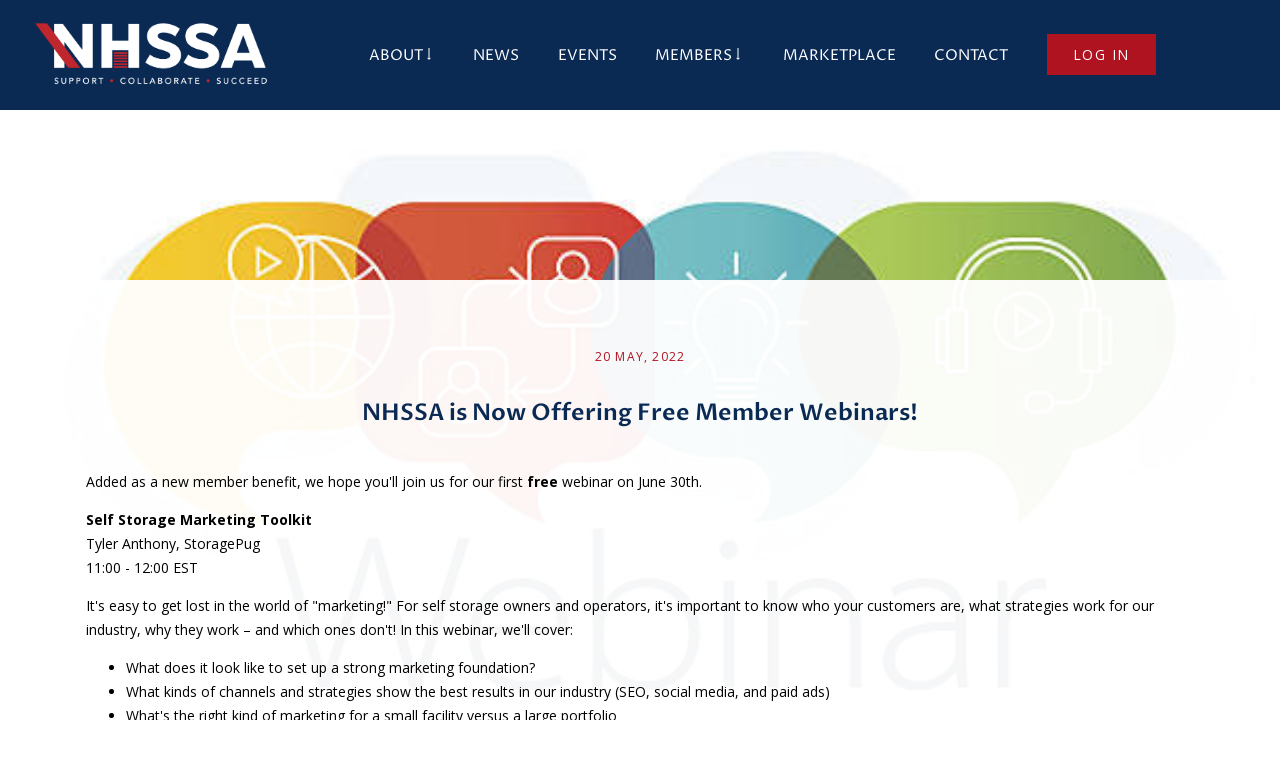

--- FILE ---
content_type: text/html; charset=UTF-8
request_url: https://www.nhssa.net/nhssa-is-now-offering-free-member-webinars/
body_size: 13840
content:
<!doctype html>
<html lang="en-US">
  <head>
  <meta charset="utf-8">
  <meta http-equiv="x-ua-compatible" content="ie=edge">
  <meta name="viewport" content="width=device-width, initial-scale=1, shrink-to-fit=no">
  <title>NHSSA is Now Offering Free Member Webinars! &#8211; The New Hampshire Self Storage Association</title>
<meta name='robots' content='max-image-preview:large' />
<link href="https://fonts.googleapis.com/css2?family=Open+Sans:ital,wght@0,300;0,400;0,500;0,600;0,700;0,800;1,300;1,400;1,500;1,600;1,700;1,800&family=Proza+Libre:ital,wght@0,400;0,500;0,600;0,700;0,800;1,400;1,500;1,600;1,700;1,800&family=Open+Sans:ital,wght@0,300;0,400;0,500;0,600;0,700;0,800;1,300;1,400;1,500;1,600;1,700;1,800" rel="stylesheet" type="text/css" />
<link href="https://fonts.googleapis.com/css?family=DM+Sans:ital,wght@0,400;0,500;0,700;1,400;1,500;1,700" rel="stylesheet" type="text/css" />
<link rel='dns-prefetch' href='//cdn.datatables.net' />
<link rel='dns-prefetch' href='//ajax.googleapis.com' />
<link rel='dns-prefetch' href='//maxcdn.bootstrapcdn.com' />
<script type="text/javascript">
/* <![CDATA[ */
window._wpemojiSettings = {"baseUrl":"https:\/\/s.w.org\/images\/core\/emoji\/15.0.3\/72x72\/","ext":".png","svgUrl":"https:\/\/s.w.org\/images\/core\/emoji\/15.0.3\/svg\/","svgExt":".svg","source":{"wpemoji":"https:\/\/www.nhssa.net\/wp-includes\/js\/wp-emoji.js?ver=6.6.4","twemoji":"https:\/\/www.nhssa.net\/wp-includes\/js\/twemoji.js?ver=6.6.4"}};
/**
 * @output wp-includes/js/wp-emoji-loader.js
 */

/**
 * Emoji Settings as exported in PHP via _print_emoji_detection_script().
 * @typedef WPEmojiSettings
 * @type {object}
 * @property {?object} source
 * @property {?string} source.concatemoji
 * @property {?string} source.twemoji
 * @property {?string} source.wpemoji
 * @property {?boolean} DOMReady
 * @property {?Function} readyCallback
 */

/**
 * Support tests.
 * @typedef SupportTests
 * @type {object}
 * @property {?boolean} flag
 * @property {?boolean} emoji
 */

/**
 * IIFE to detect emoji support and load Twemoji if needed.
 *
 * @param {Window} window
 * @param {Document} document
 * @param {WPEmojiSettings} settings
 */
( function wpEmojiLoader( window, document, settings ) {
	if ( typeof Promise === 'undefined' ) {
		return;
	}

	var sessionStorageKey = 'wpEmojiSettingsSupports';
	var tests = [ 'flag', 'emoji' ];

	/**
	 * Checks whether the browser supports offloading to a Worker.
	 *
	 * @since 6.3.0
	 *
	 * @private
	 *
	 * @returns {boolean}
	 */
	function supportsWorkerOffloading() {
		return (
			typeof Worker !== 'undefined' &&
			typeof OffscreenCanvas !== 'undefined' &&
			typeof URL !== 'undefined' &&
			URL.createObjectURL &&
			typeof Blob !== 'undefined'
		);
	}

	/**
	 * @typedef SessionSupportTests
	 * @type {object}
	 * @property {number} timestamp
	 * @property {SupportTests} supportTests
	 */

	/**
	 * Get support tests from session.
	 *
	 * @since 6.3.0
	 *
	 * @private
	 *
	 * @returns {?SupportTests} Support tests, or null if not set or older than 1 week.
	 */
	function getSessionSupportTests() {
		try {
			/** @type {SessionSupportTests} */
			var item = JSON.parse(
				sessionStorage.getItem( sessionStorageKey )
			);
			if (
				typeof item === 'object' &&
				typeof item.timestamp === 'number' &&
				new Date().valueOf() < item.timestamp + 604800 && // Note: Number is a week in seconds.
				typeof item.supportTests === 'object'
			) {
				return item.supportTests;
			}
		} catch ( e ) {}
		return null;
	}

	/**
	 * Persist the supports in session storage.
	 *
	 * @since 6.3.0
	 *
	 * @private
	 *
	 * @param {SupportTests} supportTests Support tests.
	 */
	function setSessionSupportTests( supportTests ) {
		try {
			/** @type {SessionSupportTests} */
			var item = {
				supportTests: supportTests,
				timestamp: new Date().valueOf()
			};

			sessionStorage.setItem(
				sessionStorageKey,
				JSON.stringify( item )
			);
		} catch ( e ) {}
	}

	/**
	 * Checks if two sets of Emoji characters render the same visually.
	 *
	 * This function may be serialized to run in a Worker. Therefore, it cannot refer to variables from the containing
	 * scope. Everything must be passed by parameters.
	 *
	 * @since 4.9.0
	 *
	 * @private
	 *
	 * @param {CanvasRenderingContext2D} context 2D Context.
	 * @param {string} set1 Set of Emoji to test.
	 * @param {string} set2 Set of Emoji to test.
	 *
	 * @return {boolean} True if the two sets render the same.
	 */
	function emojiSetsRenderIdentically( context, set1, set2 ) {
		// Cleanup from previous test.
		context.clearRect( 0, 0, context.canvas.width, context.canvas.height );
		context.fillText( set1, 0, 0 );
		var rendered1 = new Uint32Array(
			context.getImageData(
				0,
				0,
				context.canvas.width,
				context.canvas.height
			).data
		);

		// Cleanup from previous test.
		context.clearRect( 0, 0, context.canvas.width, context.canvas.height );
		context.fillText( set2, 0, 0 );
		var rendered2 = new Uint32Array(
			context.getImageData(
				0,
				0,
				context.canvas.width,
				context.canvas.height
			).data
		);

		return rendered1.every( function ( rendered2Data, index ) {
			return rendered2Data === rendered2[ index ];
		} );
	}

	/**
	 * Determines if the browser properly renders Emoji that Twemoji can supplement.
	 *
	 * This function may be serialized to run in a Worker. Therefore, it cannot refer to variables from the containing
	 * scope. Everything must be passed by parameters.
	 *
	 * @since 4.2.0
	 *
	 * @private
	 *
	 * @param {CanvasRenderingContext2D} context 2D Context.
	 * @param {string} type Whether to test for support of "flag" or "emoji".
	 * @param {Function} emojiSetsRenderIdentically Reference to emojiSetsRenderIdentically function, needed due to minification.
	 *
	 * @return {boolean} True if the browser can render emoji, false if it cannot.
	 */
	function browserSupportsEmoji( context, type, emojiSetsRenderIdentically ) {
		var isIdentical;

		switch ( type ) {
			case 'flag':
				/*
				 * Test for Transgender flag compatibility. Added in Unicode 13.
				 *
				 * To test for support, we try to render it, and compare the rendering to how it would look if
				 * the browser doesn't render it correctly (white flag emoji + transgender symbol).
				 */
				isIdentical = emojiSetsRenderIdentically(
					context,
					'\uD83C\uDFF3\uFE0F\u200D\u26A7\uFE0F', // as a zero-width joiner sequence
					'\uD83C\uDFF3\uFE0F\u200B\u26A7\uFE0F' // separated by a zero-width space
				);

				if ( isIdentical ) {
					return false;
				}

				/*
				 * Test for UN flag compatibility. This is the least supported of the letter locale flags,
				 * so gives us an easy test for full support.
				 *
				 * To test for support, we try to render it, and compare the rendering to how it would look if
				 * the browser doesn't render it correctly ([U] + [N]).
				 */
				isIdentical = emojiSetsRenderIdentically(
					context,
					'\uD83C\uDDFA\uD83C\uDDF3', // as the sequence of two code points
					'\uD83C\uDDFA\u200B\uD83C\uDDF3' // as the two code points separated by a zero-width space
				);

				if ( isIdentical ) {
					return false;
				}

				/*
				 * Test for English flag compatibility. England is a country in the United Kingdom, it
				 * does not have a two letter locale code but rather a five letter sub-division code.
				 *
				 * To test for support, we try to render it, and compare the rendering to how it would look if
				 * the browser doesn't render it correctly (black flag emoji + [G] + [B] + [E] + [N] + [G]).
				 */
				isIdentical = emojiSetsRenderIdentically(
					context,
					// as the flag sequence
					'\uD83C\uDFF4\uDB40\uDC67\uDB40\uDC62\uDB40\uDC65\uDB40\uDC6E\uDB40\uDC67\uDB40\uDC7F',
					// with each code point separated by a zero-width space
					'\uD83C\uDFF4\u200B\uDB40\uDC67\u200B\uDB40\uDC62\u200B\uDB40\uDC65\u200B\uDB40\uDC6E\u200B\uDB40\uDC67\u200B\uDB40\uDC7F'
				);

				return ! isIdentical;
			case 'emoji':
				/*
				 * Four and twenty blackbirds baked in a pie.
				 *
				 * To test for Emoji 15.0 support, try to render a new emoji: Blackbird.
				 *
				 * The Blackbird is a ZWJ sequence combining 🐦 Bird and ⬛ large black square.,
				 *
				 * 0x1F426 (\uD83D\uDC26) == Bird
				 * 0x200D == Zero-Width Joiner (ZWJ) that links the code points for the new emoji or
				 * 0x200B == Zero-Width Space (ZWS) that is rendered for clients not supporting the new emoji.
				 * 0x2B1B == Large Black Square
				 *
				 * When updating this test for future Emoji releases, ensure that individual emoji that make up the
				 * sequence come from older emoji standards.
				 */
				isIdentical = emojiSetsRenderIdentically(
					context,
					'\uD83D\uDC26\u200D\u2B1B', // as the zero-width joiner sequence
					'\uD83D\uDC26\u200B\u2B1B' // separated by a zero-width space
				);

				return ! isIdentical;
		}

		return false;
	}

	/**
	 * Checks emoji support tests.
	 *
	 * This function may be serialized to run in a Worker. Therefore, it cannot refer to variables from the containing
	 * scope. Everything must be passed by parameters.
	 *
	 * @since 6.3.0
	 *
	 * @private
	 *
	 * @param {string[]} tests Tests.
	 * @param {Function} browserSupportsEmoji Reference to browserSupportsEmoji function, needed due to minification.
	 * @param {Function} emojiSetsRenderIdentically Reference to emojiSetsRenderIdentically function, needed due to minification.
	 *
	 * @return {SupportTests} Support tests.
	 */
	function testEmojiSupports( tests, browserSupportsEmoji, emojiSetsRenderIdentically ) {
		var canvas;
		if (
			typeof WorkerGlobalScope !== 'undefined' &&
			self instanceof WorkerGlobalScope
		) {
			canvas = new OffscreenCanvas( 300, 150 ); // Dimensions are default for HTMLCanvasElement.
		} else {
			canvas = document.createElement( 'canvas' );
		}

		var context = canvas.getContext( '2d', { willReadFrequently: true } );

		/*
		 * Chrome on OS X added native emoji rendering in M41. Unfortunately,
		 * it doesn't work when the font is bolder than 500 weight. So, we
		 * check for bold rendering support to avoid invisible emoji in Chrome.
		 */
		context.textBaseline = 'top';
		context.font = '600 32px Arial';

		var supports = {};
		tests.forEach( function ( test ) {
			supports[ test ] = browserSupportsEmoji( context, test, emojiSetsRenderIdentically );
		} );
		return supports;
	}

	/**
	 * Adds a script to the head of the document.
	 *
	 * @ignore
	 *
	 * @since 4.2.0
	 *
	 * @param {string} src The url where the script is located.
	 *
	 * @return {void}
	 */
	function addScript( src ) {
		var script = document.createElement( 'script' );
		script.src = src;
		script.defer = true;
		document.head.appendChild( script );
	}

	settings.supports = {
		everything: true,
		everythingExceptFlag: true
	};

	// Create a promise for DOMContentLoaded since the worker logic may finish after the event has fired.
	var domReadyPromise = new Promise( function ( resolve ) {
		document.addEventListener( 'DOMContentLoaded', resolve, {
			once: true
		} );
	} );

	// Obtain the emoji support from the browser, asynchronously when possible.
	new Promise( function ( resolve ) {
		var supportTests = getSessionSupportTests();
		if ( supportTests ) {
			resolve( supportTests );
			return;
		}

		if ( supportsWorkerOffloading() ) {
			try {
				// Note that the functions are being passed as arguments due to minification.
				var workerScript =
					'postMessage(' +
					testEmojiSupports.toString() +
					'(' +
					[
						JSON.stringify( tests ),
						browserSupportsEmoji.toString(),
						emojiSetsRenderIdentically.toString()
					].join( ',' ) +
					'));';
				var blob = new Blob( [ workerScript ], {
					type: 'text/javascript'
				} );
				var worker = new Worker( URL.createObjectURL( blob ), { name: 'wpTestEmojiSupports' } );
				worker.onmessage = function ( event ) {
					supportTests = event.data;
					setSessionSupportTests( supportTests );
					worker.terminate();
					resolve( supportTests );
				};
				return;
			} catch ( e ) {}
		}

		supportTests = testEmojiSupports( tests, browserSupportsEmoji, emojiSetsRenderIdentically );
		setSessionSupportTests( supportTests );
		resolve( supportTests );
	} )
		// Once the browser emoji support has been obtained from the session, finalize the settings.
		.then( function ( supportTests ) {
			/*
			 * Tests the browser support for flag emojis and other emojis, and adjusts the
			 * support settings accordingly.
			 */
			for ( var test in supportTests ) {
				settings.supports[ test ] = supportTests[ test ];

				settings.supports.everything =
					settings.supports.everything && settings.supports[ test ];

				if ( 'flag' !== test ) {
					settings.supports.everythingExceptFlag =
						settings.supports.everythingExceptFlag &&
						settings.supports[ test ];
				}
			}

			settings.supports.everythingExceptFlag =
				settings.supports.everythingExceptFlag &&
				! settings.supports.flag;

			// Sets DOMReady to false and assigns a ready function to settings.
			settings.DOMReady = false;
			settings.readyCallback = function () {
				settings.DOMReady = true;
			};
		} )
		.then( function () {
			return domReadyPromise;
		} )
		.then( function () {
			// When the browser can not render everything we need to load a polyfill.
			if ( ! settings.supports.everything ) {
				settings.readyCallback();

				var src = settings.source || {};

				if ( src.concatemoji ) {
					addScript( src.concatemoji );
				} else if ( src.wpemoji && src.twemoji ) {
					addScript( src.twemoji );
					addScript( src.wpemoji );
				}
			}
		} );
} )( window, document, window._wpemojiSettings );

/* ]]> */
</script>
		
			<style id="content-control-block-styles">
			@media (max-width: 640px) {
	.cc-hide-on-mobile {
		display: none !important;
	}
}
@media (min-width: 641px) and (max-width: 920px) {
	.cc-hide-on-tablet {
		display: none !important;
	}
}
@media (min-width: 921px) and (max-width: 1440px) {
	.cc-hide-on-desktop {
		display: none !important;
	}
}		</style>
		<link rel='stylesheet' id='formidable-css' href='https://www.nhssa.net/wp-content/plugins/formidable/css/formidableforms.css?ver=1091258' type='text/css' media='all' />
<style id='wp-emoji-styles-inline-css' type='text/css'>

	img.wp-smiley, img.emoji {
		display: inline !important;
		border: none !important;
		box-shadow: none !important;
		height: 1em !important;
		width: 1em !important;
		margin: 0 0.07em !important;
		vertical-align: -0.1em !important;
		background: none !important;
		padding: 0 !important;
	}
</style>
<link rel='stylesheet' id='wp-block-library-css' href='https://www.nhssa.net/wp-includes/css/dist/block-library/style.css?ver=6.6.4' type='text/css' media='all' />
<link rel='stylesheet' id='content-control-block-styles-css' href='https://www.nhssa.net/wp-content/plugins/content-control/dist/style-block-editor.css?ver=2.5.0' type='text/css' media='all' />
<style id='global-styles-inline-css' type='text/css'>
:root{--wp--preset--aspect-ratio--square: 1;--wp--preset--aspect-ratio--4-3: 4/3;--wp--preset--aspect-ratio--3-4: 3/4;--wp--preset--aspect-ratio--3-2: 3/2;--wp--preset--aspect-ratio--2-3: 2/3;--wp--preset--aspect-ratio--16-9: 16/9;--wp--preset--aspect-ratio--9-16: 9/16;--wp--preset--color--black: #000000;--wp--preset--color--cyan-bluish-gray: #abb8c3;--wp--preset--color--white: #ffffff;--wp--preset--color--pale-pink: #f78da7;--wp--preset--color--vivid-red: #cf2e2e;--wp--preset--color--luminous-vivid-orange: #ff6900;--wp--preset--color--luminous-vivid-amber: #fcb900;--wp--preset--color--light-green-cyan: #7bdcb5;--wp--preset--color--vivid-green-cyan: #00d084;--wp--preset--color--pale-cyan-blue: #8ed1fc;--wp--preset--color--vivid-cyan-blue: #0693e3;--wp--preset--color--vivid-purple: #9b51e0;--wp--preset--color--kb-palette-1: #0a2a54;--wp--preset--color--kb-palette-2: #af1320;--wp--preset--color--kb-palette-3: #eaf0f8;--wp--preset--color--kb-palette-4: #bfd0e6;--wp--preset--color--kb-palette-5: #74abf3;--wp--preset--color--kb-palette-6: #f6f6f6;--wp--preset--color--kb-palette-7: #ffffff;--wp--preset--gradient--vivid-cyan-blue-to-vivid-purple: linear-gradient(135deg,rgba(6,147,227,1) 0%,rgb(155,81,224) 100%);--wp--preset--gradient--light-green-cyan-to-vivid-green-cyan: linear-gradient(135deg,rgb(122,220,180) 0%,rgb(0,208,130) 100%);--wp--preset--gradient--luminous-vivid-amber-to-luminous-vivid-orange: linear-gradient(135deg,rgba(252,185,0,1) 0%,rgba(255,105,0,1) 100%);--wp--preset--gradient--luminous-vivid-orange-to-vivid-red: linear-gradient(135deg,rgba(255,105,0,1) 0%,rgb(207,46,46) 100%);--wp--preset--gradient--very-light-gray-to-cyan-bluish-gray: linear-gradient(135deg,rgb(238,238,238) 0%,rgb(169,184,195) 100%);--wp--preset--gradient--cool-to-warm-spectrum: linear-gradient(135deg,rgb(74,234,220) 0%,rgb(151,120,209) 20%,rgb(207,42,186) 40%,rgb(238,44,130) 60%,rgb(251,105,98) 80%,rgb(254,248,76) 100%);--wp--preset--gradient--blush-light-purple: linear-gradient(135deg,rgb(255,206,236) 0%,rgb(152,150,240) 100%);--wp--preset--gradient--blush-bordeaux: linear-gradient(135deg,rgb(254,205,165) 0%,rgb(254,45,45) 50%,rgb(107,0,62) 100%);--wp--preset--gradient--luminous-dusk: linear-gradient(135deg,rgb(255,203,112) 0%,rgb(199,81,192) 50%,rgb(65,88,208) 100%);--wp--preset--gradient--pale-ocean: linear-gradient(135deg,rgb(255,245,203) 0%,rgb(182,227,212) 50%,rgb(51,167,181) 100%);--wp--preset--gradient--electric-grass: linear-gradient(135deg,rgb(202,248,128) 0%,rgb(113,206,126) 100%);--wp--preset--gradient--midnight: linear-gradient(135deg,rgb(2,3,129) 0%,rgb(40,116,252) 100%);--wp--preset--font-size--small: 13px;--wp--preset--font-size--medium: 20px;--wp--preset--font-size--large: 36px;--wp--preset--font-size--x-large: 42px;--wp--preset--spacing--20: 0.44rem;--wp--preset--spacing--30: 0.67rem;--wp--preset--spacing--40: 1rem;--wp--preset--spacing--50: 1.5rem;--wp--preset--spacing--60: 2.25rem;--wp--preset--spacing--70: 3.38rem;--wp--preset--spacing--80: 5.06rem;--wp--preset--shadow--natural: 6px 6px 9px rgba(0, 0, 0, 0.2);--wp--preset--shadow--deep: 12px 12px 50px rgba(0, 0, 0, 0.4);--wp--preset--shadow--sharp: 6px 6px 0px rgba(0, 0, 0, 0.2);--wp--preset--shadow--outlined: 6px 6px 0px -3px rgba(255, 255, 255, 1), 6px 6px rgba(0, 0, 0, 1);--wp--preset--shadow--crisp: 6px 6px 0px rgba(0, 0, 0, 1);}:where(body) { margin: 0; }.wp-site-blocks > .alignleft { float: left; margin-right: 2em; }.wp-site-blocks > .alignright { float: right; margin-left: 2em; }.wp-site-blocks > .aligncenter { justify-content: center; margin-left: auto; margin-right: auto; }:where(.is-layout-flex){gap: 0.5em;}:where(.is-layout-grid){gap: 0.5em;}.is-layout-flow > .alignleft{float: left;margin-inline-start: 0;margin-inline-end: 2em;}.is-layout-flow > .alignright{float: right;margin-inline-start: 2em;margin-inline-end: 0;}.is-layout-flow > .aligncenter{margin-left: auto !important;margin-right: auto !important;}.is-layout-constrained > .alignleft{float: left;margin-inline-start: 0;margin-inline-end: 2em;}.is-layout-constrained > .alignright{float: right;margin-inline-start: 2em;margin-inline-end: 0;}.is-layout-constrained > .aligncenter{margin-left: auto !important;margin-right: auto !important;}.is-layout-constrained > :where(:not(.alignleft):not(.alignright):not(.alignfull)){margin-left: auto !important;margin-right: auto !important;}body .is-layout-flex{display: flex;}.is-layout-flex{flex-wrap: wrap;align-items: center;}.is-layout-flex > :is(*, div){margin: 0;}body .is-layout-grid{display: grid;}.is-layout-grid > :is(*, div){margin: 0;}body{padding-top: 0px;padding-right: 0px;padding-bottom: 0px;padding-left: 0px;}a:where(:not(.wp-element-button)){text-decoration: underline;}:root :where(.wp-element-button, .wp-block-button__link){background-color: #32373c;border-width: 0;color: #fff;font-family: inherit;font-size: inherit;line-height: inherit;padding: calc(0.667em + 2px) calc(1.333em + 2px);text-decoration: none;}.has-black-color{color: var(--wp--preset--color--black) !important;}.has-cyan-bluish-gray-color{color: var(--wp--preset--color--cyan-bluish-gray) !important;}.has-white-color{color: var(--wp--preset--color--white) !important;}.has-pale-pink-color{color: var(--wp--preset--color--pale-pink) !important;}.has-vivid-red-color{color: var(--wp--preset--color--vivid-red) !important;}.has-luminous-vivid-orange-color{color: var(--wp--preset--color--luminous-vivid-orange) !important;}.has-luminous-vivid-amber-color{color: var(--wp--preset--color--luminous-vivid-amber) !important;}.has-light-green-cyan-color{color: var(--wp--preset--color--light-green-cyan) !important;}.has-vivid-green-cyan-color{color: var(--wp--preset--color--vivid-green-cyan) !important;}.has-pale-cyan-blue-color{color: var(--wp--preset--color--pale-cyan-blue) !important;}.has-vivid-cyan-blue-color{color: var(--wp--preset--color--vivid-cyan-blue) !important;}.has-vivid-purple-color{color: var(--wp--preset--color--vivid-purple) !important;}.has-kb-palette-1-color{color: var(--wp--preset--color--kb-palette-1) !important;}.has-kb-palette-2-color{color: var(--wp--preset--color--kb-palette-2) !important;}.has-kb-palette-3-color{color: var(--wp--preset--color--kb-palette-3) !important;}.has-kb-palette-4-color{color: var(--wp--preset--color--kb-palette-4) !important;}.has-kb-palette-5-color{color: var(--wp--preset--color--kb-palette-5) !important;}.has-kb-palette-6-color{color: var(--wp--preset--color--kb-palette-6) !important;}.has-kb-palette-7-color{color: var(--wp--preset--color--kb-palette-7) !important;}.has-black-background-color{background-color: var(--wp--preset--color--black) !important;}.has-cyan-bluish-gray-background-color{background-color: var(--wp--preset--color--cyan-bluish-gray) !important;}.has-white-background-color{background-color: var(--wp--preset--color--white) !important;}.has-pale-pink-background-color{background-color: var(--wp--preset--color--pale-pink) !important;}.has-vivid-red-background-color{background-color: var(--wp--preset--color--vivid-red) !important;}.has-luminous-vivid-orange-background-color{background-color: var(--wp--preset--color--luminous-vivid-orange) !important;}.has-luminous-vivid-amber-background-color{background-color: var(--wp--preset--color--luminous-vivid-amber) !important;}.has-light-green-cyan-background-color{background-color: var(--wp--preset--color--light-green-cyan) !important;}.has-vivid-green-cyan-background-color{background-color: var(--wp--preset--color--vivid-green-cyan) !important;}.has-pale-cyan-blue-background-color{background-color: var(--wp--preset--color--pale-cyan-blue) !important;}.has-vivid-cyan-blue-background-color{background-color: var(--wp--preset--color--vivid-cyan-blue) !important;}.has-vivid-purple-background-color{background-color: var(--wp--preset--color--vivid-purple) !important;}.has-kb-palette-1-background-color{background-color: var(--wp--preset--color--kb-palette-1) !important;}.has-kb-palette-2-background-color{background-color: var(--wp--preset--color--kb-palette-2) !important;}.has-kb-palette-3-background-color{background-color: var(--wp--preset--color--kb-palette-3) !important;}.has-kb-palette-4-background-color{background-color: var(--wp--preset--color--kb-palette-4) !important;}.has-kb-palette-5-background-color{background-color: var(--wp--preset--color--kb-palette-5) !important;}.has-kb-palette-6-background-color{background-color: var(--wp--preset--color--kb-palette-6) !important;}.has-kb-palette-7-background-color{background-color: var(--wp--preset--color--kb-palette-7) !important;}.has-black-border-color{border-color: var(--wp--preset--color--black) !important;}.has-cyan-bluish-gray-border-color{border-color: var(--wp--preset--color--cyan-bluish-gray) !important;}.has-white-border-color{border-color: var(--wp--preset--color--white) !important;}.has-pale-pink-border-color{border-color: var(--wp--preset--color--pale-pink) !important;}.has-vivid-red-border-color{border-color: var(--wp--preset--color--vivid-red) !important;}.has-luminous-vivid-orange-border-color{border-color: var(--wp--preset--color--luminous-vivid-orange) !important;}.has-luminous-vivid-amber-border-color{border-color: var(--wp--preset--color--luminous-vivid-amber) !important;}.has-light-green-cyan-border-color{border-color: var(--wp--preset--color--light-green-cyan) !important;}.has-vivid-green-cyan-border-color{border-color: var(--wp--preset--color--vivid-green-cyan) !important;}.has-pale-cyan-blue-border-color{border-color: var(--wp--preset--color--pale-cyan-blue) !important;}.has-vivid-cyan-blue-border-color{border-color: var(--wp--preset--color--vivid-cyan-blue) !important;}.has-vivid-purple-border-color{border-color: var(--wp--preset--color--vivid-purple) !important;}.has-kb-palette-1-border-color{border-color: var(--wp--preset--color--kb-palette-1) !important;}.has-kb-palette-2-border-color{border-color: var(--wp--preset--color--kb-palette-2) !important;}.has-kb-palette-3-border-color{border-color: var(--wp--preset--color--kb-palette-3) !important;}.has-kb-palette-4-border-color{border-color: var(--wp--preset--color--kb-palette-4) !important;}.has-kb-palette-5-border-color{border-color: var(--wp--preset--color--kb-palette-5) !important;}.has-kb-palette-6-border-color{border-color: var(--wp--preset--color--kb-palette-6) !important;}.has-kb-palette-7-border-color{border-color: var(--wp--preset--color--kb-palette-7) !important;}.has-vivid-cyan-blue-to-vivid-purple-gradient-background{background: var(--wp--preset--gradient--vivid-cyan-blue-to-vivid-purple) !important;}.has-light-green-cyan-to-vivid-green-cyan-gradient-background{background: var(--wp--preset--gradient--light-green-cyan-to-vivid-green-cyan) !important;}.has-luminous-vivid-amber-to-luminous-vivid-orange-gradient-background{background: var(--wp--preset--gradient--luminous-vivid-amber-to-luminous-vivid-orange) !important;}.has-luminous-vivid-orange-to-vivid-red-gradient-background{background: var(--wp--preset--gradient--luminous-vivid-orange-to-vivid-red) !important;}.has-very-light-gray-to-cyan-bluish-gray-gradient-background{background: var(--wp--preset--gradient--very-light-gray-to-cyan-bluish-gray) !important;}.has-cool-to-warm-spectrum-gradient-background{background: var(--wp--preset--gradient--cool-to-warm-spectrum) !important;}.has-blush-light-purple-gradient-background{background: var(--wp--preset--gradient--blush-light-purple) !important;}.has-blush-bordeaux-gradient-background{background: var(--wp--preset--gradient--blush-bordeaux) !important;}.has-luminous-dusk-gradient-background{background: var(--wp--preset--gradient--luminous-dusk) !important;}.has-pale-ocean-gradient-background{background: var(--wp--preset--gradient--pale-ocean) !important;}.has-electric-grass-gradient-background{background: var(--wp--preset--gradient--electric-grass) !important;}.has-midnight-gradient-background{background: var(--wp--preset--gradient--midnight) !important;}.has-small-font-size{font-size: var(--wp--preset--font-size--small) !important;}.has-medium-font-size{font-size: var(--wp--preset--font-size--medium) !important;}.has-large-font-size{font-size: var(--wp--preset--font-size--large) !important;}.has-x-large-font-size{font-size: var(--wp--preset--font-size--x-large) !important;}
:where(.wp-block-post-template.is-layout-flex){gap: 1.25em;}:where(.wp-block-post-template.is-layout-grid){gap: 1.25em;}
:where(.wp-block-columns.is-layout-flex){gap: 2em;}:where(.wp-block-columns.is-layout-grid){gap: 2em;}
:root :where(.wp-block-pullquote){font-size: 1.5em;line-height: 1.6;}
</style>
<link rel='stylesheet' id='af-widgets-css' href='https://www.nhssa.net/wp-content/plugins/asgaros-forum/skin/widgets.css?ver=2.9.0' type='text/css' media='all' />
<link rel='stylesheet' id='membermouse-jquery-css-css' href='//ajax.googleapis.com/ajax/libs/jqueryui/1.13.3/themes/smoothness/jquery-ui.css?ver=1.13.3' type='text/css' media='all' />
<link rel='stylesheet' id='membermouse-main-css' href='https://www.nhssa.net/wp-content/plugins/membermouse/resources/css/common/mm-main.css?ver=3.0.10' type='text/css' media='all' />
<link rel='stylesheet' id='membermouse-buttons-css' href='https://www.nhssa.net/wp-content/plugins/membermouse/resources/css/common/mm-buttons.css?ver=3.0.10' type='text/css' media='all' />
<link rel='stylesheet' id='membermouse-font-awesome-css' href='//maxcdn.bootstrapcdn.com/font-awesome/4.7.0/css/font-awesome.min.css?ver=6.6.4' type='text/css' media='all' />
<link rel='stylesheet' id='mm-style-css' href='https://www.nhssa.net/wp-content/plugins/nhssa-members/members.css?ver=6.6.4' type='text/css' media='all' />
<link rel='stylesheet' id='dt-style-css' href='https://cdn.datatables.net/v/dt/dt-1.11.3/af-2.3.7/r-2.2.9/datatables.min.css?ver=6.6.4' type='text/css' media='all' />
<link rel='stylesheet' id='tribe-events-v2-single-skeleton-css' href='https://www.nhssa.net/wp-content/plugins/the-events-calendar/src/resources/css/tribe-events-single-skeleton.min.css?ver=6.7.0' type='text/css' media='all' />
<link rel='stylesheet' id='tribe-events-v2-single-skeleton-full-css' href='https://www.nhssa.net/wp-content/plugins/the-events-calendar/src/resources/css/tribe-events-single-full.min.css?ver=6.7.0' type='text/css' media='all' />
<link rel='stylesheet' id='tec-events-elementor-widgets-base-styles-css' href='https://www.nhssa.net/wp-content/plugins/the-events-calendar/src/resources/css/integrations/plugins/elementor/widgets/widget-base.min.css?ver=6.7.0' type='text/css' media='all' />
<style id='kadence-blocks-global-variables-inline-css' type='text/css'>
:root {--global-kb-font-size-sm:clamp(0.8rem, 0.73rem + 0.217vw, 0.9rem);--global-kb-font-size-md:clamp(1.1rem, 0.995rem + 0.326vw, 1.25rem);--global-kb-font-size-lg:clamp(1.75rem, 1.576rem + 0.543vw, 2rem);--global-kb-font-size-xl:clamp(2.25rem, 1.728rem + 1.63vw, 3rem);--global-kb-font-size-xxl:clamp(2.5rem, 1.456rem + 3.26vw, 4rem);--global-kb-font-size-xxxl:clamp(2.75rem, 0.489rem + 7.065vw, 6rem);}:root {--global-palette1: #3182CE;--global-palette2: #2B6CB0;--global-palette3: #1A202C;--global-palette4: #2D3748;--global-palette5: #4A5568;--global-palette6: #718096;--global-palette7: #EDF2F7;--global-palette8: #F7FAFC;--global-palette9: #ffffff;}
</style>
<link rel='stylesheet' id='sage/main.css-css' href='https://www.nhssa.net/wp-content/themes/nhssa2021/dist/styles/main_f850afb3.css' type='text/css' media='all' />
<link rel='stylesheet' id='shiftnav-css' href='https://www.nhssa.net/wp-content/plugins/shiftnav-responsive-mobile-menu/assets/css/shiftnav.css?ver=1.8' type='text/css' media='all' />
<link rel='stylesheet' id='timed-content-css-css' href='https://www.nhssa.net/wp-content/plugins/timed-content/css/timed-content.css?ver=2.90' type='text/css' media='all' />
<link rel='stylesheet' id='wp-paginate-css' href='https://www.nhssa.net/wp-content/plugins/wp-paginate/css/wp-paginate.css?ver=2.2.2' type='text/css' media='screen' />
<style id="kadence_blocks_palette_css">:root .has-kb-palette-1-color{color:#0a2a54}:root .has-kb-palette-1-background-color{background-color:#0a2a54}:root .has-kb-palette-2-color{color:#af1320}:root .has-kb-palette-2-background-color{background-color:#af1320}:root .has-kb-palette-3-color{color:#eaf0f8}:root .has-kb-palette-3-background-color{background-color:#eaf0f8}:root .has-kb-palette-4-color{color:#bfd0e6}:root .has-kb-palette-4-background-color{background-color:#bfd0e6}:root .has-kb-palette-5-color{color:#74abf3}:root .has-kb-palette-5-background-color{background-color:#74abf3}:root .has-kb-palette-6-color{color:#f6f6f6}:root .has-kb-palette-6-background-color{background-color:#f6f6f6}:root .has-kb-palette-7-color{color:#ffffff}:root .has-kb-palette-7-background-color{background-color:#ffffff}</style><script type="text/javascript" src="https://www.nhssa.net/wp-includes/js/jquery/jquery.js?ver=3.7.1" id="jquery-core-js"></script>
<script type="text/javascript" src="https://www.nhssa.net/wp-includes/js/jquery/jquery-migrate.js?ver=3.4.1" id="jquery-migrate-js"></script>
<script type="text/javascript" id="membermouse-global-js-extra">
/* <![CDATA[ */
var MemberMouseGlobal = {"jsIsAdmin":"","adminUrl":"https:\/\/www.nhssa.net\/wp-admin\/","globalurl":"https:\/\/www.nhssa.net\/wp-content\/plugins\/membermouse","ajaxurl":"https:\/\/www.nhssa.net\/wp-admin\/admin-ajax.php","checkoutProcessingPaidMessage":"Please wait while we process your order...","checkoutProcessingFreeMessage":"Please wait while we create your account...","checkoutProcessingMessageCSS":"mm-checkout-processing-message","currencyInfo":{"currency":"USD","postfixIso":false,"name":"United States Dollar","int_curr_symbol":"&#85;&#83;&#68;&#32;","currency_symbol":"$","mon_decimal_point":".","mon_thousands_sep":",","mon_grouping":"3;3","positive_sign":"","negative_sign":"","int_frac_digits":"2","frac_digits":"2","p_cs_precedes":"1","p_sep_by_space":"0","n_cs_precedes":"1","n_sep_by_space":"0","p_sign_posn":"1","n_sign_posn":"1"}};
/* ]]> */
</script>
<script type="text/javascript" src="https://www.nhssa.net/wp-content/plugins/membermouse/resources/js/global.js?ver=3.0.10" id="membermouse-global-js"></script>
<script type="text/javascript" src="https://www.nhssa.net/wp-includes/js/dist/hooks.js?ver=2e6d63e772894a800ba8" id="wp-hooks-js"></script>
<script type="text/javascript" src="https://www.nhssa.net/wp-includes/js/dist/i18n.js?ver=2aff907006e2aa00e26e" id="wp-i18n-js"></script>
<script type="text/javascript" id="wp-i18n-js-after">
/* <![CDATA[ */
wp.i18n.setLocaleData( { 'text direction\u0004ltr': [ 'ltr' ] } );
/* ]]> */
</script>
<script type="text/javascript" src="https://www.nhssa.net/wp-content/plugins/membermouse/resources/js/common/mm-common-core.js?ver=3.0.10" id="mm-common-core.js-js"></script>
<script type="text/javascript" src="https://www.nhssa.net/wp-content/plugins/membermouse/resources/js/user/mm-preview.js?ver=3.0.10" id="mm-preview.js-js"></script>
<script type="text/javascript" src="https://cdn.datatables.net/v/dt/dt-1.11.3/af-2.3.7/r-2.2.9/datatables.min.js?ver=6.6.4" id="dt-script-js"></script>
<script type="text/javascript" src="https://cdn.datatables.net/fixedcolumns/4.0.1/js/dataTables.fixedColumns.min.js?ver=6.6.4" id="dt-fixcol-js"></script>
<script type="text/javascript" src="https://www.nhssa.net/wp-content/plugins/timed-content/js/timed-content.js?ver=2.90" id="timed-content_js-js"></script>
<link rel="https://api.w.org/" href="https://www.nhssa.net/wp-json/" /><link rel="alternate" title="JSON" type="application/json" href="https://www.nhssa.net/wp-json/wp/v2/posts/2453" /><link rel="EditURI" type="application/rsd+xml" title="RSD" href="https://www.nhssa.net/xmlrpc.php?rsd" />
<meta name="generator" content="WordPress 6.6.4" />
<link rel="canonical" href="https://www.nhssa.net/nhssa-is-now-offering-free-member-webinars/" />
<link rel='shortlink' href='https://www.nhssa.net/?p=2453' />
<link rel="alternate" title="oEmbed (JSON)" type="application/json+oembed" href="https://www.nhssa.net/wp-json/oembed/1.0/embed?url=https%3A%2F%2Fwww.nhssa.net%2Fnhssa-is-now-offering-free-member-webinars%2F" />
<link rel="alternate" title="oEmbed (XML)" type="text/xml+oembed" href="https://www.nhssa.net/wp-json/oembed/1.0/embed?url=https%3A%2F%2Fwww.nhssa.net%2Fnhssa-is-now-offering-free-member-webinars%2F&#038;format=xml" />

		<!-- ShiftNav CSS
	================================================================ -->
		<style type="text/css" id="shiftnav-dynamic-css">
				@media only screen and (min-width:1180px){ #shiftnav-toggle-main, .shiftnav-toggle-mobile{ display:none; } .shiftnav-wrap { padding-top:0 !important; } }
	@media only screen and (max-width:1179px){ #menu-main-menu{ display:none !important; } }

/** ShiftNav Custom Menu Styles (Customizer) **/
/* togglebar */
#shiftnav-toggle-main { background:#0a2a54; color:#ffffff; }
#shiftnav-toggle-main.shiftnav-toggle-main-entire-bar:before, #shiftnav-toggle-main .shiftnav-toggle-burger { font-size:30px; }


/** ShiftNav Custom Tweaks (General Settings) **/
 @media screen and (min-width: 520px) {
.shiftnav-toggle-burger {
margin-top: 10px !important;
}
}
/* Status: Loaded from Transient */
		</style>
		<!-- end ShiftNav CSS -->

	<script>document.documentElement.className += " js";</script>
<meta name="tec-api-version" content="v1"><meta name="tec-api-origin" content="https://www.nhssa.net"><link rel="alternate" href="https://www.nhssa.net/wp-json/tribe/events/v1/" /><meta name="generator" content="Elementor 3.24.6; features: additional_custom_breakpoints; settings: css_print_method-external, google_font-enabled, font_display-auto">
			<style>
				.e-con.e-parent:nth-of-type(n+4):not(.e-lazyloaded):not(.e-no-lazyload),
				.e-con.e-parent:nth-of-type(n+4):not(.e-lazyloaded):not(.e-no-lazyload) * {
					background-image: none !important;
				}
				@media screen and (max-height: 1024px) {
					.e-con.e-parent:nth-of-type(n+3):not(.e-lazyloaded):not(.e-no-lazyload),
					.e-con.e-parent:nth-of-type(n+3):not(.e-lazyloaded):not(.e-no-lazyload) * {
						background-image: none !important;
					}
				}
				@media screen and (max-height: 640px) {
					.e-con.e-parent:nth-of-type(n+2):not(.e-lazyloaded):not(.e-no-lazyload),
					.e-con.e-parent:nth-of-type(n+2):not(.e-lazyloaded):not(.e-no-lazyload) * {
						background-image: none !important;
					}
				}
			</style>
			<link rel="icon" href="https://www.nhssa.net/wp-content/uploads/2022/01/cropped-site-icon-8-32x32.png" sizes="32x32" />
<link rel="icon" href="https://www.nhssa.net/wp-content/uploads/2022/01/cropped-site-icon-8-192x192.png" sizes="192x192" />
<link rel="apple-touch-icon" href="https://www.nhssa.net/wp-content/uploads/2022/01/cropped-site-icon-8-180x180.png" />
<meta name="msapplication-TileImage" content="https://www.nhssa.net/wp-content/uploads/2022/01/cropped-site-icon-8-270x270.png" />
		<style type="text/css" id="wp-custom-css">
			.btn-link:hover {
	color: #fff;
	text-decoration: underline;
}

.frm_style_marketplace.with_frm_style .frm_submit button{
	    box-shadow: none !important;
}

/* .box-mp-items .post-date {
	background: #e6eaef;
    padding: 0 10px;
} */

/* for add topic button on marketplace page */
.af-wrapper-zz.pages-and-menu {
  display: block;
  min-height: 35px;
  text-align: center;
}
.af-wrapper-zz .forum-menu {
  /* float: right; */
  margin-bottom: 5px;
}

.af-wrapper-zz .button {
  text-transform: none;
  border-style: solid;
  border-width: 0px 0px 1px 0px;
  box-shadow: none;
  color: #fff !important;
  text-shadow: none;
  display: inline-block;
  text-decoration: none;
  font-size: 13px;
  line-height: 29px;
  height: 30px;
  margin: 0;
  padding: 0 8px !important;
  cursor: pointer;
  -webkit-appearance: none;
  border-radius: 0;
  white-space: nowrap;
  box-sizing: border-box;
  width: auto;
  text-align: center;
  /* additional */
  font-size: 23px;
  padding: 10px 8px !important;
  height: auto;
}
.af-wrapper-zz .button-normal {
  background: #256db3;
  border-color: #054d98;
}
.af-wrapper-zz .forum-menu a {
  margin: 2px 0px 2px 2px;
}

.af-wrapper-zz .menu-icon {
  padding-right: 6px;
  display: inline-block;
}
.af-wrapper-zz .fas {
  font-weight: 900;
}

/* make New Topic button bigger */
#af-wrapper .pages-and-menu .forum-menu .forum-editor-button {
  font-size: 20px;
  padding: 10px 8px !important;
  height: auto;
}
section.box-news.mt5 {
    display: none !important;
}
.wrapper-numeric-navigation {
    display: none !important;
}		</style>
		</head>
  <body class="post-template-default single single-post postid-2453 single-format-standard tribe-no-js nhssa-is-now-offering-free-member-webinars app-data index-data singular-data single-data single-post-data single-post-nhssa-is-now-offering-free-member-webinars-data elementor-default elementor-kit-2645">
        <header class="site-header">
  <div class="wrapper wrapper-1320 h-100">
    
    <div class="box-flex flex flex-wrap h-100 items-center">
      <div class="site-logo">
        <a class="brand db" href="https://www.nhssa.net/">
          <img width="1337" height="394" src="https://www.nhssa.net/wp-content/uploads/2022/01/nhssa_logo-02-c-e1641810175767.png" class="img-responsive" alt="" decoding="async" srcset="https://www.nhssa.net/wp-content/uploads/2022/01/nhssa_logo-02-c-e1641810175767.png 1337w, https://www.nhssa.net/wp-content/uploads/2022/01/nhssa_logo-02-c-e1641810175767-300x88.png 300w, https://www.nhssa.net/wp-content/uploads/2022/01/nhssa_logo-02-c-e1641810175767-800x236.png 800w, https://www.nhssa.net/wp-content/uploads/2022/01/nhssa_logo-02-c-e1641810175767-768x226.png 768w" sizes="(max-width: 1337px) 100vw, 1337px" />
        </a>
      </div>
      <nav class="nav-primary">
                  <div class="wrapper-primary-nav ph5"><ul id="menu-main-menu" class="nav list pl0 ma0 flex flex-wrap"><li id="menu-item-157" class="menu-item menu-item-type-post_type menu-item-object-page menu-item-has-children menu-item-157"><a href="https://www.nhssa.net/about-us/">About</a>
<ul class="sub-menu">
	<li id="menu-item-53" class="menu-item menu-item-type-post_type menu-item-object-page menu-item-53"><a href="https://www.nhssa.net/about-us/board-of-directors/">Board of Directors</a></li>
	<li id="menu-item-2133" class="menu-item menu-item-type-post_type menu-item-object-page menu-item-2133"><a href="https://www.nhssa.net/about-us/code-of-ethics/">Code of Ethics</a></li>
	<li id="menu-item-997" class="menu-item menu-item-type-post_type menu-item-object-page menu-item-997"><a href="https://www.nhssa.net/about-us/faqs/">FAQs</a></li>
</ul>
</li>
<li id="menu-item-1557" class="menu-item menu-item-type-post_type menu-item-object-page current_page_parent menu-item-1557"><a href="https://www.nhssa.net/news/">News</a></li>
<li id="menu-item-1840" class="menu-item menu-item-type-custom menu-item-object-custom menu-item-1840"><a href="https://www.nhssa.net/events/">Events</a></li>
<li id="menu-item-2032" class="menu-item menu-item-type-custom menu-item-object-custom menu-item-home menu-item-has-children menu-item-2032"><a href="https://www.nhssa.net/#">Members</a>
<ul class="sub-menu">
	<li id="menu-item-2049" class="menu-item menu-item-type-post_type menu-item-object-page menu-item-2049"><a href="https://www.nhssa.net/member-directory/">Member Directory</a></li>
	<li id="menu-item-1789" class="menu-item menu-item-type-post_type menu-item-object-page menu-item-1789"><a href="https://www.nhssa.net/member-home/">My Account</a></li>
</ul>
</li>
<li id="menu-item-1898" class="menu-item menu-item-type-post_type menu-item-object-page menu-item-1898"><a href="https://www.nhssa.net/marketplace/">Marketplace</a></li>
<li id="menu-item-52" class="menu-item menu-item-type-post_type menu-item-object-page menu-item-52"><a href="https://www.nhssa.net/contact/">Contact</a></li>
<li><a href="https://www.nhssa.net/login/">Log in</a></li></ul></div>
              </nav>
    </div>

  </div>
</header>
    <section class="site-content" role="document">
      <div class="inner-content">
        <main class="main">
                <div class="single-news-bg-image" style="background-image: url('https://www.nhssa.net/wp-content/uploads/2022/05/Webinar.png')"></div>
<div class="single-news post-2453 post type-post status-publish format-standard has-post-thumbnail hentry category-education category-event category-webinar tag-education tag-event tag-free tag-self-storage tag-storage tag-webinar">
  <div class="wrapper wrapper-1320">
    <div class="inner">
      <div class="inner-news-content pa5">
        <p class="ttu tc post-date">20 May, 2022</p>
        <h2 class="post-title tc">NHSSA is Now Offering Free Member Webinars!</h2>
        <div class="post-content">
          <!-- wp:paragraph -->
<p>Added as a new member benefit, we hope you'll join us for our first <strong>free </strong>webinar on June 30th.</p>
<!-- /wp:paragraph -->

<!-- wp:paragraph -->
<p><strong>Self Storage Marketing Toolkit<br></strong>Tyler Anthony, StoragePug<br>11:00 - 12:00 EST</p>
<!-- /wp:paragraph -->

<!-- wp:paragraph -->
<p>It's easy to get lost in the world of "marketing!" For self storage owners and operators, it's important to know who your customers are, what strategies work for our industry, why they work – and which ones don't! In this webinar, we'll cover:</p>
<!-- /wp:paragraph -->

<!-- wp:list -->
<ul><li>What does it look like to set up a strong marketing foundation?</li><li>What kinds of channels and strategies show the best results in our industry (SEO, social media, and paid ads)</li><li>What's the right kind of marketing for a small facility versus a large portfolio</li><li>What are the marketing tactics you&nbsp;<strong>don't</strong>&nbsp;need to worry about</li></ul>
<!-- /wp:list -->

<p><a href="https://us06web.zoom.us/webinar/register/WN_PBm8MnBeT66hPf9xBpxIUg" target="_blank" rel="noopener"><img class="alignnone wp-image-2340" src="https://www.nhssa.net/wp-content/uploads/2022/03/red-register-300x96.png" alt="" width="228" height="73"></a></p>
          <div class="wrapper-link mt4">
            <a href="https://www.nhssa.net/news" class="btn btn-left-arrow"> Back to News </a>
          </div>
        </div>
      </div>
    </div>
  </div>
</div>          </main>
              </div>
    </section>
        <footer class="content-info bg-color bg-color-navyblue">
    <div class="inner">
      
      <div class="footer-box-1 bg-color bg-color-pastel-blue">
        <div class="wrapper wrapper-1320">
          
          <div class="inner-box-1 pt5 pb4">
            <div class="flex flex-2">
              <div class="flex-1">
                <div class="site-logo relative block">
                  <a class="brand db" href="https://www.nhssa.net/">
                    <img width="164" height="42" src="https://www.nhssa.net/wp-content/uploads/2021/10/official-logo-blue.svg" class="img-responsive" alt="" decoding="async" />
                  </a>
                </div>
              </div>
              <div class="flex-2">
                <nav class="nav-primary">
                                      <div class="menu-main-menu-container"><ul id="menu-main-menu-1" class="nav list pl0 flex"><li class="menu-item menu-item-type-post_type menu-item-object-page menu-item-has-children menu-item-157"><a href="https://www.nhssa.net/about-us/">About</a>
<ul class="sub-menu">
	<li class="menu-item menu-item-type-post_type menu-item-object-page menu-item-53"><a href="https://www.nhssa.net/about-us/board-of-directors/">Board of Directors</a></li>
	<li class="menu-item menu-item-type-post_type menu-item-object-page menu-item-2133"><a href="https://www.nhssa.net/about-us/code-of-ethics/">Code of Ethics</a></li>
	<li class="menu-item menu-item-type-post_type menu-item-object-page menu-item-997"><a href="https://www.nhssa.net/about-us/faqs/">FAQs</a></li>
</ul>
</li>
<li class="menu-item menu-item-type-post_type menu-item-object-page current_page_parent menu-item-1557"><a href="https://www.nhssa.net/news/">News</a></li>
<li class="menu-item menu-item-type-custom menu-item-object-custom menu-item-1840"><a href="https://www.nhssa.net/events/">Events</a></li>
<li class="menu-item menu-item-type-custom menu-item-object-custom menu-item-home menu-item-has-children menu-item-2032"><a href="https://www.nhssa.net/#">Members</a>
<ul class="sub-menu">
	<li class="menu-item menu-item-type-post_type menu-item-object-page menu-item-2049"><a href="https://www.nhssa.net/member-directory/">Member Directory</a></li>
	<li class="menu-item menu-item-type-post_type menu-item-object-page menu-item-1789"><a href="https://www.nhssa.net/member-home/">My Account</a></li>
</ul>
</li>
<li class="menu-item menu-item-type-post_type menu-item-object-page menu-item-1898"><a href="https://www.nhssa.net/marketplace/">Marketplace</a></li>
<li class="menu-item menu-item-type-post_type menu-item-object-page menu-item-52"><a href="https://www.nhssa.net/contact/">Contact</a></li>
<li><a href="https://www.nhssa.net/login/">Log in</a></li></ul></div>
                                  </nav>
              </div>
            </div>
          </div>
          

          <div class="separator bg-color bg-color-blue"></div>

          
          <div class="inner-box-2 pv4">
            <div class="flex flex-3">
              <div class="flex-1 flex items-start">
                <span class="icon icon-location"></span>
                <span>NH Self Storage Association<br />
17047 Goldcrest Loop, Clermont, FL 34714</span>
              </div>
              <div class="flex-2 flex items-start justify-center">
                <span class="icon icon-phone"></span>
                <span>(603) 255-7055</span>
              </div>
              <div class="flex-3 flex items-start">
                <span class="icon icon-mail"></span>
                <a href="mailto:nhssa@nhssa.net" target="_blank" rel="noopener noreferrer">
                  nhssa@nhssa.net
                </a>
              </div>
            </div>
          </div>
          

        </div>
      </div>
      

      
      <div class="footer-box-2">
        <div class="wrapper wrapper-1320">
          <div class="flex flex-3">
            <div class="flex-1 pv3">
              &copy; The New Hampshire Self Storage Association 2026. All rights reserved.
            </div>
            <div class="flex-2 pv3 flex justify-center">
              <a href="https://www.nhssa.net/privacy-policy" >
                Privacy Policy
              </a>
            </div>
            <div class="flex-3 pv3 flex">
              Designed and Development:  
              <a href="https://www.afterfivebydesign.com" rel="noopener noreferrer" target="_blank">
                &nbsp;AfterfiveByDesign
              </a>
            </div>
          </div>
        </div>
      </div> 
      

    </div>
</footer>
    <div id="mm-payment-options-dialog"></div>
<div id="mm-payment-confirmation-dialog"></div>
<script>
	jQuery(document).ready(function(){
		if(jQuery.isFunction("dialog")) {
			jQuery("#mm-payment-options-dialog").dialog({autoOpen: false});
			jQuery("#mm-payment-confirmation-dialog").dialog({autoOpen: false});
		}
	});
</script>
		<script>
		( function ( body ) {
			'use strict';
			body.className = body.className.replace( /\btribe-no-js\b/, 'tribe-js' );
		} )( document.body );
		</script>
		
<style>
    body.board-of-directors figure.wp-block-image img {
        width: 202px !important;
        aspect-ratio: auto 770 / 1024 !important;
        height: 268px !important;
    }
    body.page-template-template-directory #tblMembers {
        display: block;
    }
</style>

<script> /* <![CDATA[ */var tribe_l10n_datatables = {"aria":{"sort_ascending":": activate to sort column ascending","sort_descending":": activate to sort column descending"},"length_menu":"Show _MENU_ entries","empty_table":"No data available in table","info":"Showing _START_ to _END_ of _TOTAL_ entries","info_empty":"Showing 0 to 0 of 0 entries","info_filtered":"(filtered from _MAX_ total entries)","zero_records":"No matching records found","search":"Search:","all_selected_text":"All items on this page were selected. ","select_all_link":"Select all pages","clear_selection":"Clear Selection.","pagination":{"all":"All","next":"Next","previous":"Previous"},"select":{"rows":{"0":"","_":": Selected %d rows","1":": Selected 1 row"}},"datepicker":{"dayNames":["Sunday","Monday","Tuesday","Wednesday","Thursday","Friday","Saturday"],"dayNamesShort":["Sun","Mon","Tue","Wed","Thu","Fri","Sat"],"dayNamesMin":["S","M","T","W","T","F","S"],"monthNames":["January","February","March","April","May","June","July","August","September","October","November","December"],"monthNamesShort":["January","February","March","April","May","June","July","August","September","October","November","December"],"monthNamesMin":["Jan","Feb","Mar","Apr","May","Jun","Jul","Aug","Sep","Oct","Nov","Dec"],"nextText":"Next","prevText":"Prev","currentText":"Today","closeText":"Done","today":"Today","clear":"Clear"}};/* ]]> */ </script>			<script type='text/javascript'>
				const lazyloadRunObserver = () => {
					const lazyloadBackgrounds = document.querySelectorAll( `.e-con.e-parent:not(.e-lazyloaded)` );
					const lazyloadBackgroundObserver = new IntersectionObserver( ( entries ) => {
						entries.forEach( ( entry ) => {
							if ( entry.isIntersecting ) {
								let lazyloadBackground = entry.target;
								if( lazyloadBackground ) {
									lazyloadBackground.classList.add( 'e-lazyloaded' );
								}
								lazyloadBackgroundObserver.unobserve( entry.target );
							}
						});
					}, { rootMargin: '200px 0px 200px 0px' } );
					lazyloadBackgrounds.forEach( ( lazyloadBackground ) => {
						lazyloadBackgroundObserver.observe( lazyloadBackground );
					} );
				};
				const events = [
					'DOMContentLoaded',
					'elementor/lazyload/observe',
				];
				events.forEach( ( event ) => {
					document.addEventListener( event, lazyloadRunObserver );
				} );
			</script>
			


	<!-- ShiftNav #shiftnav-main -->
	<div class="shiftnav shiftnav-nojs shiftnav-shiftnav-main shiftnav-right-edge shiftnav-skin-none shiftnav-transition-standard" id="shiftnav-main" data-shiftnav-id="shiftnav-main">
		<div class="shiftnav-inner">

			
			<nav class="shiftnav-nav"><ul id="menu-main-menu-2" class="shiftnav-menu shiftnav-targets-default shiftnav-targets-text-default shiftnav-targets-icon-default shiftnav-indent-subs"><li class="menu-item menu-item-type-post_type menu-item-object-page menu-item-has-children menu-item-157 shiftnav-sub-always shiftnav-depth-0"><a class="shiftnav-target"  href="https://www.nhssa.net/about-us/">About</a>
<ul class="sub-menu sub-menu-1">
<li class="menu-item menu-item-type-post_type menu-item-object-page menu-item-53 shiftnav-depth-1"><a class="shiftnav-target"  href="https://www.nhssa.net/about-us/board-of-directors/">Board of Directors</a></li><li class="menu-item menu-item-type-post_type menu-item-object-page menu-item-2133 shiftnav-depth-1"><a class="shiftnav-target"  href="https://www.nhssa.net/about-us/code-of-ethics/">Code of Ethics</a></li><li class="menu-item menu-item-type-post_type menu-item-object-page menu-item-997 shiftnav-depth-1"><a class="shiftnav-target"  href="https://www.nhssa.net/about-us/faqs/">FAQs</a></li><li class="shiftnav-retract"><a tabindex="0" class="shiftnav-target"><i class="fa fa-chevron-left"></i> Back</a></li></ul>
</li><li class="menu-item menu-item-type-post_type menu-item-object-page current_page_parent menu-item-1557 shiftnav-depth-0"><a class="shiftnav-target"  href="https://www.nhssa.net/news/">News</a></li><li class="menu-item menu-item-type-custom menu-item-object-custom menu-item-1840 shiftnav-depth-0"><a class="shiftnav-target"  href="https://www.nhssa.net/events/">Events</a></li><li class="menu-item menu-item-type-custom menu-item-object-custom menu-item-home menu-item-has-children menu-item-2032 shiftnav-sub-always shiftnav-depth-0"><a class="shiftnav-target"  href="https://www.nhssa.net/#">Members</a>
<ul class="sub-menu sub-menu-1">
<li class="menu-item menu-item-type-post_type menu-item-object-page menu-item-2049 shiftnav-depth-1"><a class="shiftnav-target"  href="https://www.nhssa.net/member-directory/">Member Directory</a></li><li class="menu-item menu-item-type-post_type menu-item-object-page menu-item-1789 shiftnav-depth-1"><a class="shiftnav-target"  href="https://www.nhssa.net/member-home/">My Account</a></li><li class="shiftnav-retract"><a tabindex="0" class="shiftnav-target"><i class="fa fa-chevron-left"></i> Back</a></li></ul>
</li><li class="menu-item menu-item-type-post_type menu-item-object-page menu-item-1898 shiftnav-depth-0"><a class="shiftnav-target"  href="https://www.nhssa.net/marketplace/">Marketplace</a></li><li class="menu-item menu-item-type-post_type menu-item-object-page menu-item-52 shiftnav-depth-0"><a class="shiftnav-target"  href="https://www.nhssa.net/contact/">Contact</a></li></ul></nav>
			<button class="shiftnav-sr-close shiftnav-sr-only shiftnav-sr-only-focusable">
				&times; Close Panel			</button>

		</div><!-- /.shiftnav-inner -->
	</div><!-- /.shiftnav #shiftnav-main -->


	<style id='core-block-supports-inline-css' type='text/css'>
/**
 * Core styles: block-supports
 */

</style>
<script type="text/javascript" src="https://www.nhssa.net/wp-includes/js/jquery/ui/core.js?ver=1.13.3" id="jquery-ui-core-js"></script>
<script type="text/javascript" src="https://www.nhssa.net/wp-includes/js/jquery/ui/accordion.js?ver=1.13.3" id="jquery-ui-accordion-js"></script>
<script type="text/javascript" src="https://www.nhssa.net/wp-includes/js/jquery/ui/controlgroup.js?ver=1.13.3" id="jquery-ui-controlgroup-js"></script>
<script type="text/javascript" src="https://www.nhssa.net/wp-includes/js/jquery/ui/checkboxradio.js?ver=1.13.3" id="jquery-ui-checkboxradio-js"></script>
<script type="text/javascript" src="https://www.nhssa.net/wp-includes/js/jquery/ui/button.js?ver=1.13.3" id="jquery-ui-button-js"></script>
<script type="text/javascript" src="https://www.nhssa.net/wp-includes/js/jquery/ui/datepicker.js?ver=1.13.3" id="jquery-ui-datepicker-js"></script>
<script type="text/javascript" id="jquery-ui-datepicker-js-after">
/* <![CDATA[ */
jQuery(function(jQuery){jQuery.datepicker.setDefaults({"closeText":"Close","currentText":"Today","monthNames":["January","February","March","April","May","June","July","August","September","October","November","December"],"monthNamesShort":["Jan","Feb","Mar","Apr","May","Jun","Jul","Aug","Sep","Oct","Nov","Dec"],"nextText":"Next","prevText":"Previous","dayNames":["Sunday","Monday","Tuesday","Wednesday","Thursday","Friday","Saturday"],"dayNamesShort":["Sun","Mon","Tue","Wed","Thu","Fri","Sat"],"dayNamesMin":["S","M","T","W","T","F","S"],"dateFormat":"d M  yy","firstDay":1,"isRTL":false});});
/* ]]> */
</script>
<script type="text/javascript" src="https://www.nhssa.net/wp-includes/js/jquery/ui/mouse.js?ver=1.13.3" id="jquery-ui-mouse-js"></script>
<script type="text/javascript" src="https://www.nhssa.net/wp-includes/js/jquery/ui/resizable.js?ver=1.13.3" id="jquery-ui-resizable-js"></script>
<script type="text/javascript" src="https://www.nhssa.net/wp-includes/js/jquery/ui/draggable.js?ver=1.13.3" id="jquery-ui-draggable-js"></script>
<script type="text/javascript" src="https://www.nhssa.net/wp-includes/js/jquery/ui/dialog.js?ver=1.13.3" id="jquery-ui-dialog-js"></script>
<script type="text/javascript" src="https://www.nhssa.net/wp-includes/js/jquery/ui/droppable.js?ver=1.13.3" id="jquery-ui-droppable-js"></script>
<script type="text/javascript" src="https://www.nhssa.net/wp-includes/js/jquery/ui/progressbar.js?ver=1.13.3" id="jquery-ui-progressbar-js"></script>
<script type="text/javascript" src="https://www.nhssa.net/wp-includes/js/jquery/ui/selectable.js?ver=1.13.3" id="jquery-ui-selectable-js"></script>
<script type="text/javascript" src="https://www.nhssa.net/wp-includes/js/jquery/ui/sortable.js?ver=1.13.3" id="jquery-ui-sortable-js"></script>
<script type="text/javascript" src="https://www.nhssa.net/wp-content/themes/nhssa2021/dist/scripts/main_f850afb3.js" id="sage/main.js-js"></script>
<script type="text/javascript" id="shiftnav-js-extra">
/* <![CDATA[ */
var shiftnav_data = {"shift_body":"off","shift_body_wrapper":"","lock_body":"on","lock_body_x":"off","open_current":"off","collapse_accordions":"off","scroll_panel":"on","breakpoint":"1180","v":"1.8","pro":"0","touch_off_close":"on","scroll_offset":"100","disable_transforms":"off","close_on_target_click":"off","scroll_top_boundary":"50","scroll_tolerance":"10","process_uber_segments":"on"};
/* ]]> */
</script>
<script type="text/javascript" src="https://www.nhssa.net/wp-content/plugins/shiftnav-responsive-mobile-menu/assets/js/shiftnav.js?ver=1.8" id="shiftnav-js"></script>
  </body>
</html>


--- FILE ---
content_type: text/css
request_url: https://www.nhssa.net/wp-content/plugins/nhssa-members/members.css?ver=6.6.4
body_size: 986
content:
#tblMembers {
    margin-bottom: 30px;
    display: none;
}

.dataTables_wrapper {
    display: none;
}
#tblMembers th, td{
    text-align:left;
}
#tblMembers td {
    vertical-align: top;
}

#tblMembers td label {
    display:block;
    margin-top: 10px;
    font-weight: bold;
}

#tblMembers td label:first-of-type {
    margin-top:0;
}

#tblMembers h3{
    color: #af1320;
    margin-top:0;
}

#tblMembers td a{
    color: #74ABF3;
}

#tblMembers th {
   font: normal normal bold 16px/18px "Open Sans",sans-serif;
   padding: 10px 8px !important;
    color: #0a2a54 !important;
}

.dataTables_filter,
.dataTables_length,
.dataTables_info,
.dataTables_paginate{
    text-transform:uppercase;
    color: #0a2a54 !important;
}

.dataTables_wrapper .dataTables_filter {
    margin-bottom: 30px;
}

.dataTables_wrapper .dataTables_filter input {
    border-radius: 0 !important;
    min-width: 60%;
}
.dataTables_wrapper .dataTables_filter {
    min-width: 60%;
}

table.dataTable.dtr-inline.collapsed>tbody>tr>td.dtr-control:before, 
table.dataTable.dtr-inline.collapsed>tbody>tr>th.dtr-control:before {
    top: 20px !important;
}

--- FILE ---
content_type: application/javascript
request_url: https://www.nhssa.net/wp-content/plugins/shiftnav-responsive-mobile-menu/assets/js/shiftnav.js?ver=1.8
body_size: 32793
content:
/*
*  ShiftNav.js
*
*  http://shiftnav.io
*
*  Copyright Chris Mavricos, SevenSpark http://sevenspark.com
*/

; (function ($, sr) {
	// debouncing function from John Hann
	// http://unscriptable.com/index.php/2009/03/20/debouncing-javascript-methods/
	var debounce = function (func, threshold, execAsap) {
		var timeout;
		return function debounced() {
			var obj = this, args = arguments;
			function delayed() {
				if (!execAsap)
					func.apply(obj, args);
				timeout = null;
			};
			if (timeout)
				clearTimeout(timeout);
			else if (execAsap)
				func.apply(obj, args);
			timeout = setTimeout(delayed, threshold || 100);
		};
	}
	jQuery.fn[sr] = function (fn) { return fn ? this.on('resize', debounce(fn)) : this.trigger(sr); };

})(jQuery, 'shiftsmartresize');


var shift_supports = (function () {
	var div = document.createElement('div'),
		vendors = 'Khtml Ms O Moz Webkit'.split(' ');


	return function (prop) {

		var len = vendors.length;

		if (prop in div.style) return true;

		prop = prop.replace(/^[a-z]/, function (val) {
			return val.toUpperCase();
		});

		while (len--) {
			if (vendors[len] + prop in div.style) {
				return true;
			}
		}
		return false;
	};
})();


; (function ($, window, document, undefined) {

	var pluginName = "shiftnav",
		defaults = {
			mouseEvents: true,
			retractors: true,
			touchOffClose: true,
			clicktest: false,
			windowstest: false,
			debug: false,

			open_current: false,
			collapse_accordions: false,
			scroll_offset: 100,
			disable_transforms: false,
			close_on_target_click: false,
			process_uber_segments: true,
		};

	function Plugin(element, options) {

		this.element = element;

		this.$shiftnav = $(this.element);
		this.$menu = this.$shiftnav.find('ul.shiftnav-menu');

		this.settings = $.extend({}, defaults, options);
		this._defaults = defaults;
		this._name = pluginName;

		this.touchenabled = ('ontouchstart' in window) || (navigator.maxTouchPoints > 0) || (navigator.msMaxTouchPoints > 0);

		if (window.navigator.pointerEnabled) {
			this.touchStart = 'pointerdown';
			this.touchEnd = 'pointerup';
			this.touchMove = 'pointermove';
		}
		else if (window.navigator.msPointerEnabled) {
			this.touchStart = 'MSPointerDown';
			this.touchEnd = 'MSPointerUp';
			this.touchMove = 'MSPointerMove';
		}
		else {
			this.touchStart = 'touchstart';
			this.touchEnd = 'touchend';
			this.touchMove = 'touchmove';
		}

		this.toggleevent = this.touchEnd == 'touchend' ? this.touchEnd + ' click' : this.touchEnd;	//add click except for IE
		//this.toggleevent = 'click';
		this.transitionend = 'transitionend.shiftnav webkitTransitionEnd.shiftnav msTransitionEnd.shiftnav oTransitionEnd.shiftnav';

		//TESTING
		if (this.settings.clicktest) this.touchEnd = 'click';

		this.init();

	}

	Plugin.prototype = {

		init: function () {


			this.$shiftnav.removeClass('shiftnav-nojs');		//We're off and running

			//this.$toggles = $( '.shiftnav-toggle[data-shiftnav-target="'+this.$shiftnav.attr('id')+'"]' );
			this.$toggles = $('.shiftnav-toggle[data-shiftnav-target="' + this.$shiftnav.data('shiftnav-id') + '"]');

			//Initialize user interaction events

			this.initializeShiftNav();

			this.initializeTargets();
			this.initializeSubmenuToggleMouseEvents();
			this.initializeSubmenuToggleKeyboardEvents();
			this.initializeRetractors();
			this.initializeResponsiveToggle();

			//this.initializeTouchoffClose();  //attached on open instead

		},



		/* Initalizers */

		initializeShiftNav: function () {

			var $body = $('body'),
				plugin = this;

			//Only enable the site once
			if (!$body.hasClass('shiftnav-enabled')) {

				$body.addClass('shiftnav-enabled');
				if (shiftnav_data.lock_body == 'on') $body.addClass('shiftnav-lock');
				if (shiftnav_data.lock_body_x == 'on') $body.addClass('shiftnav-lock-x');

				if (shiftnav_data.shift_body != 'off') {
					if (shiftnav_data.shift_body_wrapper != '') {
						$(shiftnav_data.shift_body_wrapper).addClass('shiftnav-wrap');
					}
					else {
						$body.wrapInner('<div class="shiftnav-wrap"></div>');	//unique
						$('video[autoplay]').each(function () {
							$(this).get(0).play();
						});
					}
					//Move elements outside of shifter
					$('#shiftnav-toggle-main, #wpadminbar').prependTo('body');
					$('.shiftnav-fixed-left, .shiftnav-fixed-right').prependTo('body');
				}
				else $body.addClass('shiftnav-disable-shift-body');


				var $wrap = $('.shiftnav-wrap');

				//Pad top when either using the Full Bar & Auto Gap, or if override is enabled
				var $main_toggle = $('#shiftnav-toggle-main');
				if ($main_toggle.length) { //Only mess with gap if there is a main toggle bar in use
					if ((!$main_toggle.hasClass('shiftnav-toggle-style-burger_only') && $main_toggle.hasClass('shiftnav-togglebar-gap-auto')) ||
						$main_toggle.hasClass('shiftnav-togglebar-gap-on')) {
						var toggleHeight = $main_toggle.outerHeight();
						// console.log(toggleHeight);
						$(':root')[0].style.setProperty('--shiftnav-toggle-bar-height', toggleHeight + 'px');
						$wrap.css('padding-top', toggleHeight);
						$main_toggle.addClass('shiftnav-togglebar-gap-on');

						//Pad body if wrap doesn't exist because shift body is disabled
						if (shiftnav_data.shift_body == 'off') {

							//Create style for padding-top on body
							var style = 'body.shiftnav-disable-shift-body{ padding-top:' + toggleHeight + 'px; }';

							//If the breakpoint is set, set up the media query
							if (shiftnav_data.breakpoint !== '') {
								style = '@media screen and (max-width:' + (shiftnav_data.breakpoint - 1) + 'px){ ' + style + ' }';
							}

							var sheet = null;

							//Get the existing style element in the site head, or create one if it does not exist
							var style_el = document.getElementById('shiftnav-dynamic-css');
							if (style_el) {
								sheet = style_el.sheet;
							}
							else {
								style_el = document.createElement("style");
								style_el.appendChild(document.createTextNode(""));
								document.head.appendChild(style_el);
								sheet = style_el.sheet;
							}

							//Add the rule to the style element
							if (sheet && "insertRule" in sheet) {
								sheet.insertRule(style, 0);
							}
							// else{
							//   $body.css( 'padding-top' , toggleHeight ); //would need to pair with an extra class and padding-top:0 in PHP generated CSS
							// }
						}
					}
					else if ($('body').hasClass('admin-bar')) $('html').addClass('shiftnav-nogap');
				}

				//Setup non-transform
				//Some browsers provide false positives for feature detection, so we have to do browser detection as well, sadly
				var fpos = false;	//falsePositive	-
				var ua = navigator.userAgent.toLowerCase();

				// if( /android [1-3]\./.test( 'mozilla/5.0 (linux; android 9.0; pixel 2 build/opd3.170816.012)' ) ) console.log( 'caught' );

				//Many mobile Android browsers are dumb
				if (/android/.test(ua)) {
					fpos = true; //we're going to whitelist mobile Android browsers, so assume false positive on Android
					//always ignore old androids
					if (/android [1-3]\./.test(ua)) fpos = true;
					//Chrome on 4+ is good
					else if (/chrome/.test(ua)) fpos = false;
					//Firefox on 4+ is good
					else if (/firefox/.test(ua)) fpos = false;

					//always allow Chrome
					//else if( /chrome/.test( ua ) ) fpos = false;
					//Android 4.4+ is okay
					//else if( /android 4.[4-9]/.test( ua ) ) fpos = false;
					//else fpos = true;
				}


				if (!shift_supports('transform') || fpos || plugin.settings.disable_transforms) {
					$body.addClass('shiftnav-no-transforms');
				}


				//Handle searchbar toggle
				$('.shiftnav-searchbar-toggle').each(function () {
					var $toggleBtn = $(this);
					$(this)
						.on(plugin.toggleevent, function (e) {
							plugin.toggleSearchBar(e, $toggleBtn, plugin);
						})
						.on('keyup.shiftnav-searchbar-toggle', function (e) {
							if (e.keyCode === 13) { //return/Enter
								plugin.toggleSearchBar(e, $toggleBtn, plugin);
							}
						})
						.on('keydown.shiftnav-searbar-toggle', function (e) {
							if (e.keyCode === 13) {
								e.stopPropagation();
							}
						});
				});
				$('.shiftnav-searchbar-drop').on(this.toggleevent, function (e) {
					e.stopPropagation();
				});

				//When the dropdown loses focus, close it it touch off close is enabled
				if (this.settings.touchOffClose) {
					$('.shiftnav-searchbar-drop .shiftnav-search-input').on('blur', function (e) {
						if ($(this).val() == '' && !toggle_clicked) {
							$(this).parents('.shiftnav-searchbar-drop').removeClass('shiftnav-searchbar-drop-open');
						}
					});
				}

				var toggle_clicked;
				$('.shiftnav-searchbar-toggle').on('mousedown', function (e) {
					toggle_clicked = true;
				});
				$('.shiftnav-searchbar-toggle').on('mouseup', function (e) {
					toggle_clicked = false;
				});


				//Setup shift panel height - for browsers that don't support dvh
				$('.shiftnav').css('max-height', window.innerHeight);
				$(window).shiftsmartresize(function () {
					$('.shiftnav').css('max-height', window.innerHeight);
				});

			}

			this.$shiftnav.appendTo('body');

			if (this.$shiftnav.hasClass('shiftnav-right-edge')) {
				this.edge = 'right';
			}
			else this.edge = 'left';

			this.openclass = 'shiftnav-open shiftnav-open-' + this.edge;

			this.$shiftnav.find('.shiftnav-panel-close').on('click', function (e) {
				plugin.closeShiftNav();
			});
			this.$shiftnav.find('.shiftnav-sr-close').on('click', function (e) {
				plugin.closeShiftNav();
				plugin.focusMainToggle();
			});

			//Set retractor heights
			this.$shiftnav.find('.shiftnav-submenu-activation').each(function () {
				//var length = $( this ).outerHeight();
				var length = $(this).siblings('.shiftnav-target').outerHeight();
				$(this).css({ 'height': length, 'width': length });

				//$( this ).css( 'height' , $( this ).parent( '.menu-item' ).height() );
			});

			//Open on Focus - hidden elements don't get focus
			// this.$shiftnav.on( 'focusin' , function(){
			//   if( !$(this).hasClass( 'shiftnav-open-target' ) ){
			//     plugin.openShiftNav();
			//   }
			// });

			// Setup current item ancestors when using UberMenu segments
			if (plugin.settings.process_uber_segments) {
				this.$shiftnav.find('.sub-menu .menu-item.current-menu-item').parents('.menu-item').addClass('current-menu-ancestor');
			}

			//Current open
			if (plugin.settings.open_current) {
				$('.shiftnav .shiftnav-sub-accordion.current-menu-item, .shiftnav .shiftnav-sub-accordion.current-menu-ancestor').addClass('shiftnav-active');
			}

		},


		initializeTargets: function () {

			var plugin = this;

			this.$shiftnav.find('.shiftnav-scrollto')
				.removeClass('current-menu-item')
				.removeClass('current-menu-ancestor');

			// Retractors are also targets, so only listen on menu items
			this.$shiftnav.on('click', '.menu-item > .shiftnav-target', function (e) {
				var scrolltarget = $(this).data('shiftnav-scrolltarget');
				if (scrolltarget) {
					var $target = $(scrolltarget).first();
					if ($target.length > 0) {
						//Make current
						var $li = $(this).parent('.menu-item');
						$li.siblings().removeClass('current-menu-item').removeClass('current-menu-ancestor');
						$li.addClass('current-menu-item');
						var top = $target.offset().top;
						top = top - plugin.settings.scroll_offset;
						// window.scrollTo({ top: top, left: 0, behavior: 'smooth' });
						$('html,body').animate({
							scrollTop: top
						}, 500, 'swing');
						// 	function () {
						// 		plugin.closeShiftNav();	//close the menu after a successful scroll
						// 	});
						// if (plugin.settings.close_on_target_click)
						plugin.closeShiftNav(); // Close immediately
						return false; //don't follow any links if this scroll target is present
					}
					//if target isn't present here, redirect with hash
					else {
						var href = $(this).attr('href');
						if (href && href.indexOf('#') == -1) {				//check that hash does not already exist
							if (scrolltarget.indexOf('#') == -1) {	//if this is a class, add a hash tag
								scrolltarget = '#' + scrolltarget;
							}
							window.location = href + scrolltarget;		//append hash/scroll target to URL and redirect
							e.preventDefault();
						}
						//No href, no worries
					}
				}
				else if ($(this).is('span')) {
					var $li = $(this).parent('.menu-item');
					if ($li.hasClass('shiftnav-active')) {
						plugin.closeSubmenu($li, 'disabledLink', plugin);
					}
					else {
						plugin.openSubmenu($li, 'disabledLink', plugin);
					}
				}

				// Close panel if setting is enabled and we're clicking a link
				if ($(this).prop('tagName').toLowerCase() === 'a' && plugin.settings.close_on_target_click) {
					plugin.closeShiftNav();
				}

			});

		},

		initializeSubmenuToggleMouseEvents: function () {

			//Don't initialize if mouse events are disabled
			if (!this.settings.mouseEvents) return;
			if (this.settings.clicktest) return;
			if (this.settings.windowstest) return;


			if (this.settings.debug) console.log('initializeSubmenuToggleMouseEvents');

			var plugin = this;

			this.$shiftnav.on('mouseup.shift-submenu-toggle', '.shiftnav-submenu-activation', function (e) { plugin.handleMouseActivation(e, this, plugin); });
			//$shiftnav.on( 'mouseout.shift-submenu-toggle'  , '.menu-item' , this.handleMouseout );	//now only added on mouseover
		},

		disableSubmenuToggleMouseEvents: function () {
			if (this.settings.debug) console.log('disableSubmenuToggleMouseEvents');
			$shiftnav.off('mouseover.shift-submenu-toggle');
			$shiftnav.off('mouseout.shift-submenu-toggle');
		},

		initializeSubmenuToggleKeyboardEvents: function () {

			if (this.settings.debug) console.log('initializeSubmenuToggleKeyboardEvents');

			var plugin = this;

			this.$shiftnav.on('keyup.shift-submenu-toggle', '.shiftnav-submenu-activation', function (e) {
				if (e.keyCode === 13) { //return/enter
					plugin.handleMouseActivation(e, this, plugin);

					//For accordions, set focus on opposite toggle
					var $switch = $(this).siblings('.shiftnav-submenu-activation').first();
					if ($switch.length) {
						setTimeout(function () {
							$switch.focus();
						}, 10);
					}
				}
			});
		},


		initializeRetractors: function () {

			if (!this.settings.retractors) return;	//Don't initialize if retractors are disabled
			var plugin = this;

			//set up the retractors
			this.$shiftnav.on('mouseup.shiftnav', '.shiftnav-retract', function (e) { plugin.handleSubmenuRetractorEnd(e, this, plugin); });
			this.$shiftnav.on('keyup.shiftnav', '.shiftnav-retract', function (e) {
				if (e.keyCode === 13) { //return/enter
					plugin.handleSubmenuRetractorEnd(e, this, plugin);
				}
			});
		},


		initializeResponsiveToggle: function () {

			var plugin = this;


			this.$toggles.on('click', 'a', function (e) {	//this.toggleevent,
				//allow link to be clicked but don't propagate so toggle won't activate
				e.stopPropagation();
			});

			//Toggle on click
			this.$toggles.on('click', function (e) {
				plugin.toggle($(this), plugin, e);
			});

			//Tabbing off of toggle - accessibility
			this.$toggles.on('keydown', function (e) {
				if (e.keyCode === 9) { //TAB
					var target_id = $(this).data('shiftnav-target');
					var $panel = $('[data-shiftnav-id="' + target_id + '"]');
					if ($panel.length && $panel.hasClass('shiftnav-open-target')) {
						e.preventDefault(); //If we don't do this, then we end up on the second focusable - focus, then tab (keyup)
						$panel.find('a[href], area[href], input:not([disabled]), select:not([disabled]), textarea:not([disabled]), button:not([disabled]), iframe, object, embed, *[tabindex], *[contenteditable]').first().focus();
					}
				}
			});

			//Specifically for main shiftnav
			if ('shiftnav-main' === this.$shiftnav.attr('id')) {
				//Special setup for clicking entire toggle bar, which is a div
				$('#shiftnav-toggle-main.shiftnav-toggle-main-entire-bar').on('keydown', function (e) {
					if (e.keyCode === 13) { //return/enter
						plugin.toggle($(this), plugin, e);
					}
				})
			}

		},

		toggle: function ($toggle, plugin, e) {
			e.preventDefault();
			e.stopPropagation();

			//Ignore click events when toggle is disabled to avoid both touch and click events firing
			if (e.originalEvent.type == 'click' && $(this).data('disableToggle')) {
				return;
			}

			if (plugin.$shiftnav.hasClass('shiftnav-open-target')) {
				//console.log( 'close shift nav' );
				plugin.closeShiftNav();
			}
			else {
				//console.log('open shift nav');
				var toggle_id = $toggle.attr('id');
				var tag = toggle_id == 'shiftnav-toggle-main' ? '[Main Toggle Bar]' : '"' + $(this).text() + '"';

				//When clicking on main toggle, and the menu is open,
				//but it's not the main panel, close whichever panel is actually open instead
				if (((toggle_id == 'shiftnav-toggle-main-button') ||
					(toggle_id == 'shiftnav-toggle-main')) &&
					$('body').hasClass('shiftnav-open')) {
					//Close all shiftnavs
					$('.shiftnav.shiftnav-open-target').shiftnav('closeShiftNav');
				}
				else {
					plugin.openShiftNav('toggle: ' + tag);
				}
			}

			//Temporarily disable toggle for click event when touch is fired
			if (e.originalEvent.type !== 'click' && e.originalEvent.type !== 'keydown') {
				$(this).data('disableToggle', true);
				setTimeout(function () {
					$(this).data('disableToggle', false);
				}, 1000);
			}

			return false;
		},



		openShiftNav: function (tag) {

			tag = tag || '?';

			var plugin = this;

			if (this.settings.debug) console.log('openShiftNav ' + tag);

			$('body')
				.removeClass('shiftnav-open-right shiftnav-open-left')
				.addClass(this.openclass)
				.addClass('shiftnav-transitioning');

			//console.log( 'close ' + $( '.shiftnav-open-target' ).attr( 'id' ) );
			$('.shiftnav-open-target').removeClass('shiftnav-open-target');
			this.$shiftnav
				.addClass('shiftnav-open-target')
				.on(plugin.transitionend, function () {
					//if( plugin.settings.debug ) console.log( 'finished submenu close transition' );
					$('body').removeClass('shiftnav-transitioning');
					$(this).off(plugin.transitionend);
				});

			this.$shiftnav.trigger('shiftnav-open');

			this.disableTouchoffClose();
			this.initializeTouchoffClose();

			//When focus leaves Panel, close
			$('body').on('focusin.shiftnavPanel', function (e) {
				plugin.closeShiftNav();
				plugin.focusMainToggle();
			});
			this.$shiftnav.on('focusin.shiftnavPanel', function (e) {
				e.stopPropagation();
			});

			//On Escape, close panel
			$(document).on('keyup.shiftnavPanel', function (e) {
				if (e.keyCode === 27) {
					plugin.closeShiftNav();
					plugin.focusMainToggle();
				}
			})

		},

		closeShiftNav: function () {

			var plugin = this;

			$('body')
				.removeClass(this.openclass)
				.addClass('shiftnav-transitioning');

			this.$shiftnav
				.removeClass('shiftnav-open-target')
				.on(plugin.transitionend, function () {
					//if( plugin.settings.debug ) console.log( 'finished submenu close transition' );
					$('body').removeClass('shiftnav-transitioning');
					$(this).off(plugin.transitionend);
				});

			this.$shiftnav.trigger('shiftnav-close');

			this.disableTouchoffClose();

			//Remove focus handlers
			$('body').off('focusin.shiftnavPanel');
			this.$shiftnav.off('focusin.shiftnavPanel');
			$(document).off('keyup.shiftnavPanel');
		},

		focusMainToggle: function (plugin) {
			if (this.$shiftnav.attr('id') === 'shiftnav-main') {
				$('#shiftnav-toggle-main .shiftnav-toggle[data-shiftnav-target="shiftnav-main"]').focus();
			}
		},

		initializeTouchoffClose: function () {

			if (!this.settings.touchOffClose) return;  //Don't initialize if touch off close is disabled

			var plugin = this;
			$(document).on('click.shiftnav ' + this.touchEnd + '.shiftnav', function (e) { plugin.handleTouchoffClose(e, this, plugin); });

		},
		disableTouchoffClose: function () {
			$(document).off('.shiftnav');
		},

		handleMouseActivation: function (e, activator, plugin) {
			if (plugin.settings.debug) console.log('handleMouseover, add mouseout', e);

			var $li = $(activator).parent();

			if ($li.hasClass('shiftnav-active')) {
				plugin.closeSubmenu($li, 'mouseActivate', plugin);
			}
			else {
				plugin.openSubmenu($li, 'mouseActivate', plugin);
			}

			//Only attach mouseout after mouseover, this way menus opened by touch won't be closed by mouseout
			//$li.on( 'mouseout.shift-submenu-toggle' , function( e ){ plugin.handleMouseout( e , this , plugin ); } );
		},


		handleSubmenuRetractorEnd: function (e, li, plugin) {
			e.preventDefault();
			e.stopPropagation();

			var $li = $(li).parent('ul').parent('li');
			plugin.closeSubmenu($li, 'handleSubmenuRetractor', plugin);

			if (plugin.settings.debug) console.log('handleSubmenuRetractorEnd ' + $li.find('> a').text());

		},


		handleTouchoffClose: function (e, _this, plugin) {

			//Don't fire during transtion
			if ($('body').is('.shiftnav-transitioning')) return;

			if ($(e.target).parents().add($(e.target)).filter('.shiftnav, .shiftnav-toggle, .shiftnav-ignore').length === 0) {


				if (plugin.settings.debug) console.log('touchoff close ', e);

				e.preventDefault();
				e.stopPropagation();

				plugin.closeShiftNav();
				plugin.disableTouchoffClose();

			}

		},




		/* Controllers */
		scrollPanel: function (y) {
			if (shiftnav_data.scroll_panel == 'off') return 0;

			if (typeof y == 'undefined') {
				return this.$shiftnav.find('.shiftnav-inner').scrollTop();
			}
			else {
				this.$shiftnav.find('.shiftnav-inner').scrollTop(y);
			}
		},

		openSubmenu: function ($li, tag, plugin) {
			if (!$li.hasClass('shiftnav-active')) {

				//plugin.setMinimumHeight( 'open' , $li );

				if ($li.hasClass('shiftnav-sub-shift')) {

					$li.siblings('.shiftnav-active').removeClass('shiftnav-active');

					//switch to position absolute, then delay activation below due to Firefox browser bug
					$li.toggleClass('shiftnav-caulk');

					plugin.$shiftnav.addClass('shiftnav-sub-shift-active');

				}
				else {
					if (plugin.settings.collapse_accordions) {
						$li.siblings('.shiftnav-active').removeClass('shiftnav-active');
					}
				}

				//Active flags
				$li.parents('ul').removeClass('shiftnav-sub-active-current');
				$li.find('> ul')
					.addClass('shiftnav-sub-active')
					.addClass('shiftnav-sub-active-current');

				//A dumb timeout hack to fix this FireFox browser bug https://bugzilla.mozilla.org/show_bug.cgi?id=625289
				setTimeout(function () {
					$li.addClass('shiftnav-active');
					$li.trigger('shiftnav-open-submenu');	//API
					$li.removeClass('shiftnav-caulk');

					//Wait until item has moved before calculating position
					setTimeout(function () {
						//scroll to top of the menu, make note of initial position
						var y = plugin.scrollPanel();
						$li.data('scroll-back', y);
						var scrollPanelTo = $li.offset().top + y - $(window).scrollTop(); //offset by page scroll distance
						//console.log( $li.offset(), $li.offset().top , y );
						plugin.scrollPanel(scrollPanelTo);
						//plugin.scrollPanel( 0 );
					}, 100);

				}, 1);
			}
		},

		closeSubmenu: function ($li, tag, plugin) {

			//var plugin = this;

			if (this.settings.debug) console.log('closeSubmenu ' + $li.find('>a').text() + ' [' + tag + ']');

			//If this menu is currently active and has a submenu, close it
			if ($li.hasClass('menu-item-has-children') && $li.hasClass('shiftnav-active')) {

				$li.addClass('shiftnav-in-transition');	//transition class keeps visual flag until transition completes

				$li.each(function () {
					var _$li = $(this);
					var _$ul = _$li.find('> ul');

					//Remove the transition flag once the transition is completed
					_$ul.on(plugin.transitionend + '_closesubmenu', function () {
						if (plugin.settings.debug) console.log('finished submenu close transition');
						_$li.removeClass('shiftnav-in-transition');
						_$ul.off(plugin.transitionend + '_closesubmenu');
					});

					//Close all children
					plugin.closeSubmenu(_$li.find('.shiftnav-active'), tag + '_recursive', plugin);
				});
			}

			//Actually remove the active class, which causes the submenu to close
			$li.removeClass('shiftnav-active');

			//Shift Sub Specific
			if ($li.hasClass('shiftnav-sub-shift')) {
				if ($li.parents('.shiftnav-sub-shift').length == 0) plugin.$shiftnav.removeClass('shiftnav-sub-shift-active');

				//return to original position
				var y = $li.data('scroll-back');
				if (y !== 'undefined') plugin.scrollPanel(y);
				//console.log( 'y = ' + y );

			}

			//Active flags
			$li.find('> ul')
				.removeClass('shiftnav-sub-active')
				.removeClass('shiftnav-sub-active-current');
			$li.closest('ul').addClass('shiftnav-sub-active-current');

			$li.trigger('shiftnav-close-submenu');	//API

		},

		closeAllSubmenus: function () {
			$(this.element).find('li.menu-item-has-children').removeClass('shiftnav-active');
		},


		toggleSearchBar: function (e, $toggleBtn, plugin) {
			e.stopPropagation();
			e.preventDefault();

			var $drop = $toggleBtn.next('.shiftnav-searchbar-drop');
			// var $drop = $( this ).next( '.shiftnav-searchbar-drop' );

			//Close
			if ($drop.hasClass('shiftnav-searchbar-drop-open')) {
				$toggleBtn.attr('aria-expanded', "false");
				$drop.removeClass('shiftnav-searchbar-drop-open').attr('aria-hidden', "true");
				$('body').off('click.shiftnav-searchbar-drop');
			}
			//Open
			else {
				$toggleBtn.attr('aria-expanded', "true");
				$drop.addClass('shiftnav-searchbar-drop-open').attr('aria-hidden', "false");
				$drop.find('.shiftnav-search-input').focus();

				//Close on click-off - can't do this immediately because IE is so damn dumb
				if (plugin.settings.touchOffClose) {
					setTimeout(function () {
						$('body').on('click.shiftnav-searchbar-drop', function (e) {
							$('.shiftnav-searchbar-drop').removeClass('shiftnav-searchbar-drop-open');
							$('body').off('click.shiftnav-searchbar-drop');
						});
					}, 100);
				}
			}
		},

		// throttle: function(f, t) {
		//   return function (args) {
		//     let previousCall = this.lastCall;
		//     if (previousCall === undefined // function is being called for the first time
		//         || (this.lastCall - previousCall) > t) { // throttle time has elapsed
		//       this.lastCall = Date.now();
		//       f(args);
		//     }
		//     else console.log( 'ignore' , this.lastCall - previousCall );
		//   }
		// }



	};


	$.fn[pluginName] = function (options) {

		var args = arguments;

		if (options === undefined || typeof options === 'object') {
			return this.each(function () {
				if (!$.data(this, "plugin_" + pluginName)) {
					$.data(this, "plugin_" + pluginName, new Plugin(this, options));
				}
			});
		}
		else if (typeof options === 'string' && options[0] !== '_' && options !== 'init') {
			// Cache the method call to make it possible to return a value
			var returns;

			this.each(function () {
				var instance = $.data(this, 'plugin_' + pluginName);

				// Tests that there's already a plugin-instance and checks that the requested public method exists
				if (instance instanceof Plugin && typeof instance[options] === 'function') {

					// Call the method of our plugin instance, and pass it the supplied arguments.
					returns = instance[options].apply(instance, Array.prototype.slice.call(args, 1));
				}

				// Allow instances to be destroyed via the 'destroy' method
				if (options === 'destroy') {
					$.data(this, 'plugin_' + pluginName, null);
				}
			});

			// If the earlier cached method gives a value back return the value, otherwise return this to preserve chainability.
			return returns !== undefined ? returns : this;
		}
	};

})(jQuery, window, document);

(function ($) {

	var shiftnav_is_initialized = false;

	jQuery(function ($) {
		initialize_shiftnav('document.ready');
	});

	//Backup
	$(window).on('load', function () {
		initialize_shiftnav('window.load');
	});

	function initialize_shiftnav(init_point) {

		if (shiftnav_is_initialized) return;

		shiftnav_is_initialized = true;

		if ((typeof console != "undefined") && init_point == 'window.load') console.log('ShiftNav initialized via ' + init_point);

		//Remove Loading Message
		$('.shiftnav-loading').remove();

		//Run ShiftNav
		jQuery('.shiftnav').shiftnav({
			open_current: shiftnav_data.open_current == 'on' ? true : false,
			collapse_accordions: shiftnav_data.collapse_accordions == 'on' ? true : false,
			breakpoint: parseInt(shiftnav_data.breakpoint),
			touchOffClose: shiftnav_data.touch_off_close == 'on' ? true : false,
			scroll_offset: shiftnav_data.scroll_offset,
			disable_transforms: shiftnav_data.disable_transforms == 'on' ? true : false,
			close_on_target_click: shiftnav_data.close_on_target_click == 'on' ? true : false,
			process_uber_segments: shiftnav_data.process_uber_segments == 'on' ? true : false,
			//debug: true
			//mouseEvents: false
			//clicktest: true
		});

		//Scroll to non-ID "hashes"
		if (window.location.hash.substring(1, 2) == '.') {
			var $scrollTarget = $(window.location.hash.substring(1));
			if ($scrollTarget.length) {
				var top = $scrollTarget.offset().top - shiftnav_data.scroll_offset;
				if ($scrollTarget.length) {
					//window.scrollTo(0, top);
					$('html,body').animate({
						scrollTop: top
					}, 100);
				}
			}
		}

		if (window.location.hash) {
			//Highlight item
			var hash = window.location.hash;
			if (hash.substring(1, 2) == '.') hash = hash.substring(1);

			//Sanitize any hash string, just in case.  These ar all the valid URL fragment characters, anything else gets stripped
			hash = hash.replace(/[^#a-z0-9!$&'()*+,;=]/gi, '');  //hash = hash.replace(/\W/g,

			//var $li = $( '.shiftnav .shiftnav-target[data-shiftnav-scrolltarget="'+hash+'"]' ).parent();
			//Do it this way to avoid passing user-editable content into the $() function - find() is safer
			var $li = $('.shiftnav').find('.shiftnav-target[data-shiftnav-scrolltarget="' + hash + '"]').parent();
			if ($li.length) {
				//console.log( $li );
				$li.siblings().removeClass('current-menu-item').removeClass('current-menu-ancestor');
				$li.addClass('current-menu-item');
			}
		}

		//Scroll events - we throttle and debounce so that we get updates while scrolling, and also update for the very last position
		if (shiftnav_data.pro == '1') {
			updateScrollDirection();
			$(window).on('scroll', throttle(debounce(updateScrollDirection, 200), 200));
		}

		//Done
		$('.shiftnav').trigger('shiftnav-loaded');
	}

	var prevScrollTop = 0; //$(window).scrollTop();
	var prevScrollDir = '';
	function updateScrollDirection() {
		var plugin = this;
		var $body = $('body');

		// What direction are we scrolling?
		var scrollTop = $(window).scrollTop();
		var scrollDir = '';
		var scrollTolerance = shiftnav_data.scroll_tolerance;
		if (scrollTop <= shiftnav_data.scroll_top_boundary) scrollDir = 'top';
		else if ((scrollTop - prevScrollTop) > scrollTolerance) scrollDir = 'down';
		else if ((prevScrollTop - scrollTop) > scrollTolerance) scrollDir = 'up';
		else return; // Ignore, as we are within tolerances - explicitly not updating prevScroll dir and top


		// else scrollDir = prevScrollDir; //if we moved within tolerances, keep the old direction
		// console.log( prevScrollTop, scrollTop, prevScrollDir, scrollDir );


		// Update classes, but only if we've actually changed direction
		if (scrollDir !== prevScrollDir) {
			$body.removeClass('shiftnav--scroll-top shiftnav--scroll-up shiftnav--scroll-down');
			switch (scrollDir) {
				case 'top':
					$body.addClass('shiftnav--scroll-top');
					break;
				case 'down':
					$body.addClass('shiftnav--scroll-down');
					break;
				case 'up':
					$body.addClass('shiftnav--scroll-up');
					break;
				default:
			}
		}

		// Emit event
		$body.trigger('shiftnav-window-scroll', { scrollTop: scrollTop, scrollDir: scrollDir, prevScrollDir: prevScrollDir });

		// Update
		prevScrollDir = scrollDir;
		prevScrollTop = scrollTop;

	};

	function debounce(func, wait, immediate) {
		var timeout;
		return function () {
			var context = this, args = arguments;
			var later = function () {
				timeout = null;
				if (!immediate) func.apply(context, args);
			};
			var callNow = immediate && !timeout;
			clearTimeout(timeout);
			timeout = setTimeout(later, wait);
			if (callNow) func.apply(context, args);
		};
	};

	function throttle(func, limit) {
		var inThrottle;
		return function () {
			var args = arguments;
			var context = this;
			if (!inThrottle) {
				func.apply(context, args);
				inThrottle = true;
				setTimeout(function () { inThrottle = false }, limit);
			}
		}
	}

	function escapeHtml(str) {
		var div = document.createElement('div');
		div.appendChild(document.createTextNode(str));
		return div.innerHTML;
	}

})(jQuery);


--- FILE ---
content_type: image/svg+xml
request_url: https://www.nhssa.net/wp-content/uploads/2021/10/official-logo-blue.svg
body_size: 14462
content:
<svg xmlns="http://www.w3.org/2000/svg" width="164" height="42.782" viewBox="0 0 164 42.782"><defs><style>.a{fill:#0a2a54;}.b{fill:#af1320;}</style></defs><g transform="translate(-60.102 -58.827)"><g transform="translate(60.102 58.827)"><path class="a" d="M104.833,59.566h7.295V90.514h-6.19L92.189,72.255V90.514H84.894V59.566h6.145l13.794,18.3Z" transform="translate(-71.527 -59.168)"/><path class="b" d="M91.817,90.174H83.465L60.1,58.828h8.333Z" transform="translate(-60.102 -58.827)"/><path class="a" d="M166.1,59.566h7.648V90.514H166.1V78.267H154.654V90.514h-7.6V59.566h7.6V71.282H166.1Z" transform="translate(-100.171 -59.168)"/><path class="a" d="M204.7,86.415l3.272-5.482a16.071,16.071,0,0,0,9.462,3.139c3.095,0,4.863-.973,4.863-2.7,0-1.636-1.636-2.653-6.279-3.935-6.808-1.813-10.036-4.686-10.036-9.726,0-5.217,4.2-8.887,11.362-8.887a19.813,19.813,0,0,1,11.8,3.8l-3.316,5.305a14.327,14.327,0,0,0-8.223-2.741c-2.52,0-4.112.928-4.112,2.432s1.282,2.432,5.88,3.758c7.206,1.989,10.566,5,10.566,9.947,0,5.526-4.907,9.24-12.335,9.24A21.549,21.549,0,0,1,204.7,86.415Z" transform="translate(-126.737 -58.827)"/><path class="a" d="M254.962,86.415l3.272-5.482a16.07,16.07,0,0,0,9.461,3.139c3.095,0,4.864-.973,4.864-2.7,0-1.636-1.636-2.653-6.279-3.935-6.809-1.813-10.036-4.686-10.036-9.726,0-5.217,4.2-8.887,11.362-8.887a19.815,19.815,0,0,1,11.8,3.8l-3.316,5.305a14.326,14.326,0,0,0-8.223-2.741c-2.52,0-4.112.928-4.112,2.432s1.282,2.432,5.881,3.758c7.206,1.989,10.566,5,10.566,9.947,0,5.526-4.907,9.24-12.335,9.24A21.548,21.548,0,0,1,254.962,86.415Z" transform="translate(-149.902 -58.827)"/><path class="a" d="M327.646,90.514l-1.857-5.04H313.278l-1.813,5.04h-7.958l11.981-30.948h8.134l11.849,30.948ZM319.6,67.3l-4.686,12.689H324.2Z" transform="translate(-172.273 -59.168)"/></g><rect class="b" width="9.59" height="1.137" transform="translate(115.607 79.087)"/><rect class="b" width="9.59" height="1.137" transform="translate(115.607 81.077)"/><rect class="b" width="9.59" height="1.137" transform="translate(115.607 83.067)"/><rect class="b" width="9.59" height="1.137" transform="translate(115.607 85.057)"/><rect class="b" width="9.59" height="1.137" transform="translate(115.607 87.047)"/><rect class="b" width="9.59" height="1.137" transform="translate(115.607 89.036)"/><g transform="translate(73.665 97.196)"><path class="a" d="M85.726,133.42a.938.938,0,0,0,.395.341,1.176,1.176,0,0,0,.495.109,1.006,1.006,0,0,0,.291-.044.891.891,0,0,0,.27-.134.72.72,0,0,0,.2-.219.587.587,0,0,0,.077-.3.453.453,0,0,0-.154-.371,1.339,1.339,0,0,0-.382-.214c-.152-.057-.319-.113-.5-.166a2,2,0,0,1-.5-.223,1.21,1.21,0,0,1-.383-.382,1.194,1.194,0,0,1-.154-.65,1.12,1.12,0,0,1,.332-.77,1.39,1.39,0,0,1,.442-.288,1.644,1.644,0,0,1,.649-.115,2.271,2.271,0,0,1,.658.094,1.133,1.133,0,0,1,.552.385l-.463.422a.768.768,0,0,0-.3-.267.962.962,0,0,0-.445-.1,1.077,1.077,0,0,0-.394.063.71.71,0,0,0-.252.16.561.561,0,0,0-.133.211.638.638,0,0,0-.039.207.531.531,0,0,0,.154.41,1.206,1.206,0,0,0,.383.231,4.478,4.478,0,0,0,.5.16,2.152,2.152,0,0,1,.5.2,1.161,1.161,0,0,1,.382.344,1.011,1.011,0,0,1,.154.6,1.251,1.251,0,0,1-.115.545,1.215,1.215,0,0,1-.312.41,1.394,1.394,0,0,1-.463.255,1.789,1.789,0,0,1-.569.089,2.082,2.082,0,0,1-.765-.142,1.265,1.265,0,0,1-.575-.439Z" transform="translate(-85.257 -129.992)"/><path class="a" d="M95.044,130.189v2.574a1.629,1.629,0,0,0,.054.407,1.159,1.159,0,0,0,.177.388.957.957,0,0,0,.327.291,1.157,1.157,0,0,0,1,0,.956.956,0,0,0,.326-.291,1.16,1.16,0,0,0,.178-.388,1.653,1.653,0,0,0,.053-.407v-2.574h.57v2.663a1.722,1.722,0,0,1-.125.667,1.6,1.6,0,0,1-.344.519,1.511,1.511,0,0,1-.516.338,1.781,1.781,0,0,1-1.281,0,1.516,1.516,0,0,1-.516-.338,1.6,1.6,0,0,1-.344-.519,1.722,1.722,0,0,1-.125-.667v-2.663Z" transform="translate(-89.505 -130.083)"/><path class="a" d="M104.969,130.189h1.477a1.725,1.725,0,0,1,.664.11,1.134,1.134,0,0,1,.412.279.948.948,0,0,1,.21.38,1.421,1.421,0,0,1,0,.813.948.948,0,0,1-.21.38,1.134,1.134,0,0,1-.412.279,1.725,1.725,0,0,1-.664.109h-.907v1.85h-.57Zm.57,1.851h.747a2.037,2.037,0,0,0,.329-.027.9.9,0,0,0,.291-.1.542.542,0,0,0,.2-.2.819.819,0,0,0,0-.694.54.54,0,0,0-.2-.2.877.877,0,0,0-.291-.1,2.037,2.037,0,0,0-.329-.026h-.747Z" transform="translate(-94.341 -130.083)"/><path class="a" d="M114.1,130.189h1.477a1.725,1.725,0,0,1,.664.11,1.134,1.134,0,0,1,.412.279.948.948,0,0,1,.21.38,1.421,1.421,0,0,1,0,.813.948.948,0,0,1-.21.38,1.134,1.134,0,0,1-.412.279,1.726,1.726,0,0,1-.664.109h-.908v1.85H114.1Zm.569,1.851h.747a2.037,2.037,0,0,0,.329-.027.9.9,0,0,0,.291-.1.542.542,0,0,0,.2-.2.819.819,0,0,0,0-.694.54.54,0,0,0-.2-.2.877.877,0,0,0-.291-.1,2.036,2.036,0,0,0-.329-.026h-.747Z" transform="translate(-98.549 -130.083)"/><path class="a" d="M124.934,134.4a2.262,2.262,0,0,1-.884-.169,2.057,2.057,0,0,1-.691-.466,2.158,2.158,0,0,1-.451-.7,2.417,2.417,0,0,1,0-1.744,2.166,2.166,0,0,1,.451-.7,2.064,2.064,0,0,1,.691-.465,2.4,2.4,0,0,1,1.767,0,2.067,2.067,0,0,1,.691.465,2.149,2.149,0,0,1,.451.7,2.417,2.417,0,0,1,0,1.744,2.141,2.141,0,0,1-.451.7,2.06,2.06,0,0,1-.691.466A2.264,2.264,0,0,1,124.934,134.4Zm0-.534a1.524,1.524,0,0,0,1.151-.492,1.579,1.579,0,0,0,.32-.531,1.928,1.928,0,0,0,0-1.3,1.586,1.586,0,0,0-.32-.531,1.573,1.573,0,0,0-2.3,0,1.578,1.578,0,0,0-.32.531,1.928,1.928,0,0,0,0,1.3,1.57,1.57,0,0,0,.32.531,1.524,1.524,0,0,0,1.151.492Z" transform="translate(-102.534 -129.992)"/><path class="a" d="M134.988,130.189h1.477a1.725,1.725,0,0,1,.664.11,1.134,1.134,0,0,1,.412.279.948.948,0,0,1,.21.38,1.48,1.48,0,0,1,.059.407,1.1,1.1,0,0,1-.276.726,1.168,1.168,0,0,1-.326.255,1.134,1.134,0,0,1-.43.127l1.192,1.916h-.712l-1.068-1.85h-.634v1.85h-.57Zm.57,1.851h.747a2.037,2.037,0,0,0,.329-.027.9.9,0,0,0,.291-.1.538.538,0,0,0,.2-.2.819.819,0,0,0,0-.694.536.536,0,0,0-.2-.2.877.877,0,0,0-.291-.1,2.037,2.037,0,0,0-.329-.026h-.747Z" transform="translate(-108.175 -130.083)"/><path class="a" d="M144.59,130.723h-1.352v-.534h3.274v.534H145.16v3.665h-.569Z" transform="translate(-111.977 -130.083)"/><path class="b" d="M158.507,133.186a1,1,0,0,1,.083-.409,1.064,1.064,0,0,1,.558-.558,1.055,1.055,0,0,1,.818,0,1.066,1.066,0,0,1,.557.558,1.05,1.05,0,0,1,0,.818,1.063,1.063,0,0,1-.225.332,1.05,1.05,0,0,1-.332.225,1.042,1.042,0,0,1-.818,0,1.058,1.058,0,0,1-.333-.225,1.081,1.081,0,0,1-.225-.332A1.008,1.008,0,0,1,158.507,133.186Z" transform="translate(-119.014 -130.98)"/><path class="a" d="M175.177,131.006a1.176,1.176,0,0,0-.451-.356,1.349,1.349,0,0,0-.563-.125,1.509,1.509,0,0,0-.643.134,1.48,1.48,0,0,0-.492.365,1.664,1.664,0,0,0-.318.542,1.948,1.948,0,0,0-.113.667,1.84,1.84,0,0,0,.107.629,1.588,1.588,0,0,0,.308.522,1.446,1.446,0,0,0,.492.355,1.586,1.586,0,0,0,.658.13,1.312,1.312,0,0,0,.635-.148,1.367,1.367,0,0,0,.462-.415l.481.361a1.976,1.976,0,0,1-.167.187,1.654,1.654,0,0,1-.314.243,2.219,2.219,0,0,1-.471.214,2.011,2.011,0,0,1-.638.092,2.076,2.076,0,0,1-.9-.19,2.168,2.168,0,0,1-1.112-1.2,2.191,2.191,0,0,1-.148-.786,2.471,2.471,0,0,1,.16-.9,2.134,2.134,0,0,1,.448-.712,2.009,2.009,0,0,1,.691-.466,2.319,2.319,0,0,1,.89-.166,2.168,2.168,0,0,1,.816.16,1.515,1.515,0,0,1,.655.492Z" transform="translate(-125.228 -129.992)"/><path class="a" d="M184.532,134.4a2.262,2.262,0,0,1-.884-.169,2.057,2.057,0,0,1-.691-.466,2.158,2.158,0,0,1-.451-.7,2.417,2.417,0,0,1,0-1.744,2.167,2.167,0,0,1,.451-.7,2.064,2.064,0,0,1,.691-.465,2.4,2.4,0,0,1,1.767,0,2.067,2.067,0,0,1,.691.465,2.149,2.149,0,0,1,.451.7,2.409,2.409,0,0,1,0,1.744,2.141,2.141,0,0,1-.451.7,2.06,2.06,0,0,1-.691.466A2.264,2.264,0,0,1,184.532,134.4Zm0-.534a1.524,1.524,0,0,0,1.151-.492,1.579,1.579,0,0,0,.32-.531,1.928,1.928,0,0,0,0-1.3,1.587,1.587,0,0,0-.32-.531,1.573,1.573,0,0,0-2.3,0,1.578,1.578,0,0,0-.32.531,1.928,1.928,0,0,0,0,1.3,1.57,1.57,0,0,0,.32.531,1.524,1.524,0,0,0,1.151.492Z" transform="translate(-129.999 -129.992)"/><path class="a" d="M194.587,130.189h.569v3.665h1.927v.534h-2.5Z" transform="translate(-135.641 -130.083)"/><path class="a" d="M202.9,130.189h.569v3.665H205.4v.534h-2.5Z" transform="translate(-139.473 -130.083)"/><path class="a" d="M212.078,130.189h.516l1.8,4.2h-.664l-.421-1.037h-2l-.415,1.037h-.664Zm1.02,2.663-.783-1.927H212.3l-.795,1.927Z" transform="translate(-142.849 -130.083)"/><path class="a" d="M221.57,130.189h1.459a1.9,1.9,0,0,1,.507.065,1.192,1.192,0,0,1,.4.193.9.9,0,0,1,.267.326,1.044,1.044,0,0,1,.1.466.859.859,0,0,1-.2.59,1.17,1.17,0,0,1-.522.335v.012a.89.89,0,0,1,.355.1.973.973,0,0,1,.288.225,1.088,1.088,0,0,1,.264.72,1.046,1.046,0,0,1-.116.5,1.077,1.077,0,0,1-.317.364,1.465,1.465,0,0,1-.469.225,2.054,2.054,0,0,1-.576.077H221.57Zm.569,1.744h.777a1.358,1.358,0,0,0,.3-.032.682.682,0,0,0,.25-.109.568.568,0,0,0,.169-.2.625.625,0,0,0,.062-.291.595.595,0,0,0-.665-.616h-.9Zm0,1.958h.837a1.729,1.729,0,0,0,.287-.027.857.857,0,0,0,.293-.107.728.728,0,0,0,.232-.217.622.622,0,0,0,.095-.362.662.662,0,0,0-.244-.56,1.053,1.053,0,0,0-.658-.187h-.843Z" transform="translate(-148.076 -130.083)"/><path class="a" d="M232.81,134.4a2.267,2.267,0,0,1-.884-.169,2.055,2.055,0,0,1-.691-.466,2.149,2.149,0,0,1-.451-.7,2.409,2.409,0,0,1,0-1.744,2.158,2.158,0,0,1,.451-.7,2.061,2.061,0,0,1,.691-.465,2.4,2.4,0,0,1,1.768,0,2.061,2.061,0,0,1,.691.465,2.148,2.148,0,0,1,.451.7,2.417,2.417,0,0,1,0,1.744,2.14,2.14,0,0,1-.451.7,2.055,2.055,0,0,1-.691.466A2.264,2.264,0,0,1,232.81,134.4Zm0-.534a1.524,1.524,0,0,0,1.151-.492,1.569,1.569,0,0,0,.32-.531,1.928,1.928,0,0,0,0-1.3,1.576,1.576,0,0,0-.32-.531,1.573,1.573,0,0,0-2.3,0,1.587,1.587,0,0,0-.321.531,1.928,1.928,0,0,0,0,1.3,1.579,1.579,0,0,0,.321.531,1.524,1.524,0,0,0,1.151.492Z" transform="translate(-152.247 -129.992)"/><path class="a" d="M242.864,130.189h1.477a1.72,1.72,0,0,1,.664.11,1.132,1.132,0,0,1,.412.279.948.948,0,0,1,.21.38,1.482,1.482,0,0,1,.06.407,1.081,1.081,0,0,1-.071.388,1.109,1.109,0,0,1-.2.338,1.168,1.168,0,0,1-.326.255,1.137,1.137,0,0,1-.43.127l1.192,1.916h-.712l-1.067-1.85h-.635v1.85h-.569Zm.569,1.851h.748a2.035,2.035,0,0,0,.329-.027.9.9,0,0,0,.291-.1.537.537,0,0,0,.2-.2.814.814,0,0,0,0-.694.535.535,0,0,0-.2-.2.877.877,0,0,0-.291-.1,2.035,2.035,0,0,0-.329-.026h-.748Z" transform="translate(-157.889 -130.083)"/><path class="a" d="M253.053,130.189h.516l1.8,4.2H254.7l-.422-1.037h-2l-.415,1.037H251.2Zm1.02,2.663-.783-1.927h-.011l-.8,1.927Z" transform="translate(-161.731 -130.083)"/><path class="a" d="M262,130.723h-1.352v-.534h3.274v.534h-1.353v3.665H262Z" transform="translate(-166.086 -130.083)"/><path class="a" d="M270.451,130.189h2.711v.534H271.02v1.251h1.993v.534H271.02v1.346h2.248v.534h-2.817Z" transform="translate(-170.602 -130.083)"/><path class="b" d="M285.246,133.186a1,1,0,0,1,.084-.409,1.066,1.066,0,0,1,.557-.558,1.055,1.055,0,0,1,.818,0,1.064,1.064,0,0,1,.558.558,1.05,1.05,0,0,1,0,.818,1.081,1.081,0,0,1-.225.332,1.058,1.058,0,0,1-.333.225,1.042,1.042,0,0,1-.818,0,1.044,1.044,0,0,1-.332-.225,1.062,1.062,0,0,1-.225-.332A1.009,1.009,0,0,1,285.246,133.186Z" transform="translate(-177.42 -130.98)"/><path class="a" d="M299.047,133.42a.935.935,0,0,0,.395.341,1.174,1.174,0,0,0,.495.109,1.009,1.009,0,0,0,.291-.044.879.879,0,0,0,.27-.134.735.735,0,0,0,.2-.219.587.587,0,0,0,.077-.3.455.455,0,0,0-.154-.371,1.35,1.35,0,0,0-.383-.214q-.229-.086-.5-.166a2,2,0,0,1-.5-.223,1.2,1.2,0,0,1-.383-.382,1.19,1.19,0,0,1-.154-.65,1.114,1.114,0,0,1,.332-.77,1.387,1.387,0,0,1,.442-.288,1.647,1.647,0,0,1,.65-.115,2.273,2.273,0,0,1,.658.094,1.133,1.133,0,0,1,.552.385l-.463.422a.767.767,0,0,0-.3-.267.962.962,0,0,0-.445-.1,1.073,1.073,0,0,0-.394.063.71.71,0,0,0-.252.16.569.569,0,0,0-.134.211.637.637,0,0,0-.038.207.533.533,0,0,0,.154.41,1.2,1.2,0,0,0,.383.231,4.48,4.48,0,0,0,.5.16,2.161,2.161,0,0,1,.5.2,1.161,1.161,0,0,1,.382.344,1.011,1.011,0,0,1,.154.6,1.259,1.259,0,0,1-.115.545,1.223,1.223,0,0,1-.312.41,1.388,1.388,0,0,1-.463.255,1.789,1.789,0,0,1-.569.089,2.082,2.082,0,0,1-.765-.142,1.262,1.262,0,0,1-.575-.439Z" transform="translate(-183.564 -129.992)"/><path class="a" d="M308.365,130.189v2.574a1.676,1.676,0,0,0,.053.407,1.193,1.193,0,0,0,.178.388.963.963,0,0,0,.327.291,1.158,1.158,0,0,0,1,0,.96.96,0,0,0,.326-.291,1.181,1.181,0,0,0,.178-.388,1.654,1.654,0,0,0,.053-.407v-2.574h.569v2.663a1.732,1.732,0,0,1-.124.667,1.589,1.589,0,0,1-.345.519,1.506,1.506,0,0,1-.516.338,1.781,1.781,0,0,1-1.281,0,1.522,1.522,0,0,1-.516-.338,1.6,1.6,0,0,1-.343-.519,1.712,1.712,0,0,1-.125-.667v-2.663Z" transform="translate(-187.812 -130.083)"/><path class="a" d="M320.991,131.006a1.181,1.181,0,0,0-.451-.356,1.349,1.349,0,0,0-.563-.125,1.509,1.509,0,0,0-.643.134,1.48,1.48,0,0,0-.492.365,1.664,1.664,0,0,0-.318.542,1.948,1.948,0,0,0-.113.667,1.84,1.84,0,0,0,.107.629,1.569,1.569,0,0,0,.308.522,1.443,1.443,0,0,0,.493.355,1.581,1.581,0,0,0,.658.13,1.31,1.31,0,0,0,.635-.148,1.364,1.364,0,0,0,.463-.415l.48.361a1.877,1.877,0,0,1-.166.187,1.622,1.622,0,0,1-.314.243,2.212,2.212,0,0,1-.472.214,2.006,2.006,0,0,1-.637.092,2.078,2.078,0,0,1-.9-.19,2.168,2.168,0,0,1-1.112-1.2,2.191,2.191,0,0,1-.148-.786,2.449,2.449,0,0,1,.161-.9,2.115,2.115,0,0,1,.448-.712,2,2,0,0,1,.691-.466,2.319,2.319,0,0,1,.89-.166,2.17,2.17,0,0,1,.816.16,1.515,1.515,0,0,1,.655.492Z" transform="translate(-192.425 -129.992)"/><path class="a" d="M331.341,131.006a1.181,1.181,0,0,0-.451-.356,1.351,1.351,0,0,0-.563-.125,1.511,1.511,0,0,0-.644.134,1.486,1.486,0,0,0-.492.365,1.654,1.654,0,0,0-.317.542,1.948,1.948,0,0,0-.113.667,1.84,1.84,0,0,0,.107.629,1.569,1.569,0,0,0,.308.522,1.446,1.446,0,0,0,.492.355,1.584,1.584,0,0,0,.658.13,1.31,1.31,0,0,0,.635-.148,1.369,1.369,0,0,0,.463-.415l.48.361a1.959,1.959,0,0,1-.166.187,1.655,1.655,0,0,1-.314.243,2.213,2.213,0,0,1-.472.214,2.009,2.009,0,0,1-.637.092,2.078,2.078,0,0,1-.9-.19,2.2,2.2,0,0,1-1.261-1.981,2.46,2.46,0,0,1,.161-.9,2.132,2.132,0,0,1,.448-.712,2.011,2.011,0,0,1,.691-.466,2.317,2.317,0,0,1,.89-.166,2.169,2.169,0,0,1,.816.16,1.518,1.518,0,0,1,.655.492Z" transform="translate(-197.195 -129.992)"/><path class="a" d="M338.992,130.189H341.7v.534h-2.142v1.251h1.993v.534h-1.993v1.346h2.248v.534h-2.817Z" transform="translate(-202.189 -130.083)"/><path class="a" d="M348.321,130.189h2.71v.534H348.89v1.251h1.993v.534H348.89v1.346h2.248v.534h-2.817Z" transform="translate(-206.488 -130.083)"/><path class="a" d="M357.472,130.189h1.465a2.727,2.727,0,0,1,.78.1,2.089,2.089,0,0,1,.581.27,1.69,1.69,0,0,1,.409.389,2.045,2.045,0,0,1,.258.451,2.209,2.209,0,0,1,.136.462,2.4,2.4,0,0,1,.042.427,2.116,2.116,0,0,1-.148.78,1.977,1.977,0,0,1-.439.67,2.159,2.159,0,0,1-.72.471,2.577,2.577,0,0,1-.994.178h-1.37Zm.569,3.665h.718a2.349,2.349,0,0,0,.685-.1,1.67,1.67,0,0,0,.567-.293,1.409,1.409,0,0,0,.385-.49,1.555,1.555,0,0,0,.142-.685,2.034,2.034,0,0,0-.065-.471,1.4,1.4,0,0,0-.246-.513,1.458,1.458,0,0,0-.5-.412,1.777,1.777,0,0,0-.83-.169h-.854Z" transform="translate(-210.705 -130.083)"/></g></g></svg>